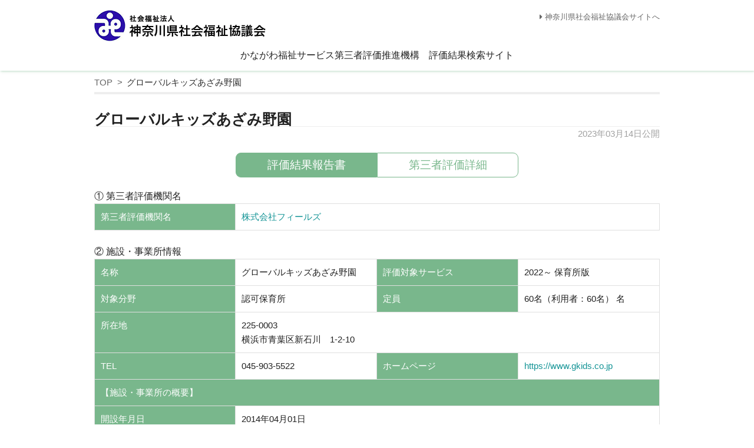

--- FILE ---
content_type: text/html; charset=UTF-8
request_url: https://kanagawa-hyouka.com/evaluations/%E3%82%B0%E3%83%AD%E3%83%BC%E3%83%90%E3%83%AB%E3%82%AD%E3%83%83%E3%82%BA%E3%81%82%E3%81%96%E3%81%BF%E9%87%8E%E5%9C%92-2
body_size: 27129
content:
<!doctype html>
<html lang="ja"><head>
<meta charset="utf-8">
<meta http-equiv="X-UA-Compatible" content="IE=edge,chrome=1" />
<title>グローバルキッズあざみ野園 | 神奈川県社会福祉協議会</title>
<meta name="description" content="">
<meta name="keywords" content="">
<meta name="viewport" content="width=device-width,initial-scale=1,maximum-scale=1" />
<meta name="apple-mobile-web-app-capable" content="yes">
<link rel="pingback" href="https://kanagawa-hyouka.com/wp/xmlrpc.php">
<!--[if lt IE 9]>
<script src="https://kanagawa-hyouka.com/wp/wp-content/themes/kanagawa2019/js/html5.js"></script>
<![endif]-->
<script language="javascript" type="text/javascript" src="https://kanagawa-hyouka.com/wp/wp-content/themes/kanagawa2019/js/jquery-3.3.1.min.js"></script>
<script language="javascript" type="text/javascript" src="https://kanagawa-hyouka.com/wp/wp-content/themes/kanagawa2019/js/common.js"></script>
<script defer src="https://use.fontawesome.com/releases/v5.3.1/js/all.js" integrity="sha384-kW+oWsYx3YpxvjtZjFXqazFpA7UP/MbiY4jvs+RWZo2+N94PFZ36T6TFkc9O3qoB" crossorigin="anonymous"></script>
<link href="https://kanagawa-hyouka.com/wp/wp-content/themes/kanagawa2019/css/style.css" rel="stylesheet">
<meta name='robots' content='noindex, nofollow' />
<link rel='dns-prefetch' href='//www.google.com' />
<link rel='dns-prefetch' href='//s.w.org' />
<script type="text/javascript">
window._wpemojiSettings = {"baseUrl":"https:\/\/s.w.org\/images\/core\/emoji\/14.0.0\/72x72\/","ext":".png","svgUrl":"https:\/\/s.w.org\/images\/core\/emoji\/14.0.0\/svg\/","svgExt":".svg","source":{"concatemoji":"https:\/\/kanagawa-hyouka.com\/wp\/wp-includes\/js\/wp-emoji-release.min.js?ver=6.0.11"}};
/*! This file is auto-generated */
!function(e,a,t){var n,r,o,i=a.createElement("canvas"),p=i.getContext&&i.getContext("2d");function s(e,t){var a=String.fromCharCode,e=(p.clearRect(0,0,i.width,i.height),p.fillText(a.apply(this,e),0,0),i.toDataURL());return p.clearRect(0,0,i.width,i.height),p.fillText(a.apply(this,t),0,0),e===i.toDataURL()}function c(e){var t=a.createElement("script");t.src=e,t.defer=t.type="text/javascript",a.getElementsByTagName("head")[0].appendChild(t)}for(o=Array("flag","emoji"),t.supports={everything:!0,everythingExceptFlag:!0},r=0;r<o.length;r++)t.supports[o[r]]=function(e){if(!p||!p.fillText)return!1;switch(p.textBaseline="top",p.font="600 32px Arial",e){case"flag":return s([127987,65039,8205,9895,65039],[127987,65039,8203,9895,65039])?!1:!s([55356,56826,55356,56819],[55356,56826,8203,55356,56819])&&!s([55356,57332,56128,56423,56128,56418,56128,56421,56128,56430,56128,56423,56128,56447],[55356,57332,8203,56128,56423,8203,56128,56418,8203,56128,56421,8203,56128,56430,8203,56128,56423,8203,56128,56447]);case"emoji":return!s([129777,127995,8205,129778,127999],[129777,127995,8203,129778,127999])}return!1}(o[r]),t.supports.everything=t.supports.everything&&t.supports[o[r]],"flag"!==o[r]&&(t.supports.everythingExceptFlag=t.supports.everythingExceptFlag&&t.supports[o[r]]);t.supports.everythingExceptFlag=t.supports.everythingExceptFlag&&!t.supports.flag,t.DOMReady=!1,t.readyCallback=function(){t.DOMReady=!0},t.supports.everything||(n=function(){t.readyCallback()},a.addEventListener?(a.addEventListener("DOMContentLoaded",n,!1),e.addEventListener("load",n,!1)):(e.attachEvent("onload",n),a.attachEvent("onreadystatechange",function(){"complete"===a.readyState&&t.readyCallback()})),(e=t.source||{}).concatemoji?c(e.concatemoji):e.wpemoji&&e.twemoji&&(c(e.twemoji),c(e.wpemoji)))}(window,document,window._wpemojiSettings);
</script>
<style type="text/css">
img.wp-smiley,
img.emoji {
	display: inline !important;
	border: none !important;
	box-shadow: none !important;
	height: 1em !important;
	width: 1em !important;
	margin: 0 0.07em !important;
	vertical-align: -0.1em !important;
	background: none !important;
	padding: 0 !important;
}
</style>
	<link rel='stylesheet' id='wp-block-library-css'  href='https://kanagawa-hyouka.com/wp/wp-includes/css/dist/block-library/style.min.css?ver=6.0.11' type='text/css' media='all' />
<style id='global-styles-inline-css' type='text/css'>
body{--wp--preset--color--black: #000000;--wp--preset--color--cyan-bluish-gray: #abb8c3;--wp--preset--color--white: #ffffff;--wp--preset--color--pale-pink: #f78da7;--wp--preset--color--vivid-red: #cf2e2e;--wp--preset--color--luminous-vivid-orange: #ff6900;--wp--preset--color--luminous-vivid-amber: #fcb900;--wp--preset--color--light-green-cyan: #7bdcb5;--wp--preset--color--vivid-green-cyan: #00d084;--wp--preset--color--pale-cyan-blue: #8ed1fc;--wp--preset--color--vivid-cyan-blue: #0693e3;--wp--preset--color--vivid-purple: #9b51e0;--wp--preset--gradient--vivid-cyan-blue-to-vivid-purple: linear-gradient(135deg,rgba(6,147,227,1) 0%,rgb(155,81,224) 100%);--wp--preset--gradient--light-green-cyan-to-vivid-green-cyan: linear-gradient(135deg,rgb(122,220,180) 0%,rgb(0,208,130) 100%);--wp--preset--gradient--luminous-vivid-amber-to-luminous-vivid-orange: linear-gradient(135deg,rgba(252,185,0,1) 0%,rgba(255,105,0,1) 100%);--wp--preset--gradient--luminous-vivid-orange-to-vivid-red: linear-gradient(135deg,rgba(255,105,0,1) 0%,rgb(207,46,46) 100%);--wp--preset--gradient--very-light-gray-to-cyan-bluish-gray: linear-gradient(135deg,rgb(238,238,238) 0%,rgb(169,184,195) 100%);--wp--preset--gradient--cool-to-warm-spectrum: linear-gradient(135deg,rgb(74,234,220) 0%,rgb(151,120,209) 20%,rgb(207,42,186) 40%,rgb(238,44,130) 60%,rgb(251,105,98) 80%,rgb(254,248,76) 100%);--wp--preset--gradient--blush-light-purple: linear-gradient(135deg,rgb(255,206,236) 0%,rgb(152,150,240) 100%);--wp--preset--gradient--blush-bordeaux: linear-gradient(135deg,rgb(254,205,165) 0%,rgb(254,45,45) 50%,rgb(107,0,62) 100%);--wp--preset--gradient--luminous-dusk: linear-gradient(135deg,rgb(255,203,112) 0%,rgb(199,81,192) 50%,rgb(65,88,208) 100%);--wp--preset--gradient--pale-ocean: linear-gradient(135deg,rgb(255,245,203) 0%,rgb(182,227,212) 50%,rgb(51,167,181) 100%);--wp--preset--gradient--electric-grass: linear-gradient(135deg,rgb(202,248,128) 0%,rgb(113,206,126) 100%);--wp--preset--gradient--midnight: linear-gradient(135deg,rgb(2,3,129) 0%,rgb(40,116,252) 100%);--wp--preset--duotone--dark-grayscale: url('#wp-duotone-dark-grayscale');--wp--preset--duotone--grayscale: url('#wp-duotone-grayscale');--wp--preset--duotone--purple-yellow: url('#wp-duotone-purple-yellow');--wp--preset--duotone--blue-red: url('#wp-duotone-blue-red');--wp--preset--duotone--midnight: url('#wp-duotone-midnight');--wp--preset--duotone--magenta-yellow: url('#wp-duotone-magenta-yellow');--wp--preset--duotone--purple-green: url('#wp-duotone-purple-green');--wp--preset--duotone--blue-orange: url('#wp-duotone-blue-orange');--wp--preset--font-size--small: 13px;--wp--preset--font-size--medium: 20px;--wp--preset--font-size--large: 36px;--wp--preset--font-size--x-large: 42px;}.has-black-color{color: var(--wp--preset--color--black) !important;}.has-cyan-bluish-gray-color{color: var(--wp--preset--color--cyan-bluish-gray) !important;}.has-white-color{color: var(--wp--preset--color--white) !important;}.has-pale-pink-color{color: var(--wp--preset--color--pale-pink) !important;}.has-vivid-red-color{color: var(--wp--preset--color--vivid-red) !important;}.has-luminous-vivid-orange-color{color: var(--wp--preset--color--luminous-vivid-orange) !important;}.has-luminous-vivid-amber-color{color: var(--wp--preset--color--luminous-vivid-amber) !important;}.has-light-green-cyan-color{color: var(--wp--preset--color--light-green-cyan) !important;}.has-vivid-green-cyan-color{color: var(--wp--preset--color--vivid-green-cyan) !important;}.has-pale-cyan-blue-color{color: var(--wp--preset--color--pale-cyan-blue) !important;}.has-vivid-cyan-blue-color{color: var(--wp--preset--color--vivid-cyan-blue) !important;}.has-vivid-purple-color{color: var(--wp--preset--color--vivid-purple) !important;}.has-black-background-color{background-color: var(--wp--preset--color--black) !important;}.has-cyan-bluish-gray-background-color{background-color: var(--wp--preset--color--cyan-bluish-gray) !important;}.has-white-background-color{background-color: var(--wp--preset--color--white) !important;}.has-pale-pink-background-color{background-color: var(--wp--preset--color--pale-pink) !important;}.has-vivid-red-background-color{background-color: var(--wp--preset--color--vivid-red) !important;}.has-luminous-vivid-orange-background-color{background-color: var(--wp--preset--color--luminous-vivid-orange) !important;}.has-luminous-vivid-amber-background-color{background-color: var(--wp--preset--color--luminous-vivid-amber) !important;}.has-light-green-cyan-background-color{background-color: var(--wp--preset--color--light-green-cyan) !important;}.has-vivid-green-cyan-background-color{background-color: var(--wp--preset--color--vivid-green-cyan) !important;}.has-pale-cyan-blue-background-color{background-color: var(--wp--preset--color--pale-cyan-blue) !important;}.has-vivid-cyan-blue-background-color{background-color: var(--wp--preset--color--vivid-cyan-blue) !important;}.has-vivid-purple-background-color{background-color: var(--wp--preset--color--vivid-purple) !important;}.has-black-border-color{border-color: var(--wp--preset--color--black) !important;}.has-cyan-bluish-gray-border-color{border-color: var(--wp--preset--color--cyan-bluish-gray) !important;}.has-white-border-color{border-color: var(--wp--preset--color--white) !important;}.has-pale-pink-border-color{border-color: var(--wp--preset--color--pale-pink) !important;}.has-vivid-red-border-color{border-color: var(--wp--preset--color--vivid-red) !important;}.has-luminous-vivid-orange-border-color{border-color: var(--wp--preset--color--luminous-vivid-orange) !important;}.has-luminous-vivid-amber-border-color{border-color: var(--wp--preset--color--luminous-vivid-amber) !important;}.has-light-green-cyan-border-color{border-color: var(--wp--preset--color--light-green-cyan) !important;}.has-vivid-green-cyan-border-color{border-color: var(--wp--preset--color--vivid-green-cyan) !important;}.has-pale-cyan-blue-border-color{border-color: var(--wp--preset--color--pale-cyan-blue) !important;}.has-vivid-cyan-blue-border-color{border-color: var(--wp--preset--color--vivid-cyan-blue) !important;}.has-vivid-purple-border-color{border-color: var(--wp--preset--color--vivid-purple) !important;}.has-vivid-cyan-blue-to-vivid-purple-gradient-background{background: var(--wp--preset--gradient--vivid-cyan-blue-to-vivid-purple) !important;}.has-light-green-cyan-to-vivid-green-cyan-gradient-background{background: var(--wp--preset--gradient--light-green-cyan-to-vivid-green-cyan) !important;}.has-luminous-vivid-amber-to-luminous-vivid-orange-gradient-background{background: var(--wp--preset--gradient--luminous-vivid-amber-to-luminous-vivid-orange) !important;}.has-luminous-vivid-orange-to-vivid-red-gradient-background{background: var(--wp--preset--gradient--luminous-vivid-orange-to-vivid-red) !important;}.has-very-light-gray-to-cyan-bluish-gray-gradient-background{background: var(--wp--preset--gradient--very-light-gray-to-cyan-bluish-gray) !important;}.has-cool-to-warm-spectrum-gradient-background{background: var(--wp--preset--gradient--cool-to-warm-spectrum) !important;}.has-blush-light-purple-gradient-background{background: var(--wp--preset--gradient--blush-light-purple) !important;}.has-blush-bordeaux-gradient-background{background: var(--wp--preset--gradient--blush-bordeaux) !important;}.has-luminous-dusk-gradient-background{background: var(--wp--preset--gradient--luminous-dusk) !important;}.has-pale-ocean-gradient-background{background: var(--wp--preset--gradient--pale-ocean) !important;}.has-electric-grass-gradient-background{background: var(--wp--preset--gradient--electric-grass) !important;}.has-midnight-gradient-background{background: var(--wp--preset--gradient--midnight) !important;}.has-small-font-size{font-size: var(--wp--preset--font-size--small) !important;}.has-medium-font-size{font-size: var(--wp--preset--font-size--medium) !important;}.has-large-font-size{font-size: var(--wp--preset--font-size--large) !important;}.has-x-large-font-size{font-size: var(--wp--preset--font-size--x-large) !important;}
</style>
<link rel="https://api.w.org/" href="https://kanagawa-hyouka.com/wp-json/" /><link rel="alternate" type="application/json" href="https://kanagawa-hyouka.com/wp-json/wp/v2/evaluations/23003" /><link rel="canonical" href="https://kanagawa-hyouka.com/evaluations/%e3%82%b0%e3%83%ad%e3%83%bc%e3%83%90%e3%83%ab%e3%82%ad%e3%83%83%e3%82%ba%e3%81%82%e3%81%96%e3%81%bf%e9%87%8e%e5%9c%92-2" />
<link rel='shortlink' href='https://kanagawa-hyouka.com/?p=23003' />
<link rel="alternate" type="application/json+oembed" href="https://kanagawa-hyouka.com/wp-json/oembed/1.0/embed?url=https%3A%2F%2Fkanagawa-hyouka.com%2Fevaluations%2F%25e3%2582%25b0%25e3%2583%25ad%25e3%2583%25bc%25e3%2583%2590%25e3%2583%25ab%25e3%2582%25ad%25e3%2583%2583%25e3%2582%25ba%25e3%2581%2582%25e3%2581%2596%25e3%2581%25bf%25e9%2587%258e%25e5%259c%2592-2" />
<link rel="alternate" type="text/xml+oembed" href="https://kanagawa-hyouka.com/wp-json/oembed/1.0/embed?url=https%3A%2F%2Fkanagawa-hyouka.com%2Fevaluations%2F%25e3%2582%25b0%25e3%2583%25ad%25e3%2583%25bc%25e3%2583%2590%25e3%2583%25ab%25e3%2582%25ad%25e3%2583%2583%25e3%2582%25ba%25e3%2581%2582%25e3%2581%2596%25e3%2581%25bf%25e9%2587%258e%25e5%259c%2592-2&#038;format=xml" />
<meta property="og:title" content="グローバルキッズあざみ野園" />
<meta property="og:description" content="" />
<meta property="og:type" content="article" />
<meta property="og:url" content="https://kanagawa-hyouka.com/evaluations/%e3%82%b0%e3%83%ad%e3%83%bc%e3%83%90%e3%83%ab%e3%82%ad%e3%83%83%e3%82%ba%e3%81%82%e3%81%96%e3%81%bf%e9%87%8e%e5%9c%92-2" />
<meta property="og:image" content="https://kanagawa-hyouka.com/wp/wp-content/themes/kanagawa2019/images/news_dummy.jpg" />
<meta property="og:site_name" content="神奈川県社会福祉協議会" />
<meta name="twitter:card" content="summary_large_image" />
<meta property="og:locale" content="ja_JP" />
</head>

<body>

<!-- header -->
<header id="headerWrap">
<div class="inner">
	<div class="h1wrap"><h1><a href="https://kanagawa-hyouka.com/"><img src="https://kanagawa-hyouka.com/wp/wp-content/themes/kanagawa2019/images/header_logo.png" alt="社会福祉法人 神奈川県社会福祉協議会"/></a></h1></div>
	<div class="hLink"><a href="http://www.knsyk.jp/" target="_blank"><i class="fas fa-caret-right"></i> 神奈川県社会福祉協議会サイトへ</a></div>
	<div class="hCatch"><p>かながわ福祉サービス第三者評価推進機構　評価結果検索サイト</p></div>
</div>
</header>
<!-- /header -->
	
	
	
<!-- navi -->
<nav id="gNavi">
<div class="inner">
	<a href="https://kanagawa-hyouka.com/">TOP</a>グローバルキッズあざみ野園</div>
</nav>
<!-- navi -->


<!-- main -->
<main>
<div id="mainWrap">
<div class="inner">


<!-- main corumn -->
<article>
<div id="articleWrap">


<!-- 保育所版 -->

<section>
<div class="resultDetail">
	<div class="h1wrap">
		<h1>グローバルキッズあざみ野園</h1>
		<div class="date">2023年03月14日公開</div>
	</div>
	<div class="changeBtn">
		<span class="basic">評価結果報告書</span>
		<span class="result hide">第三者評価詳細</span>
	</div>

	<!-- 評価結果報告書＜別紙1＞ -->

<div class="scroll basicData">
<table>
	<caption>① 第三者評価機関名</caption>
	<tr>
		<th>第三者評価機関名</th>
		<td><a href="https://kanagawa-hyouka.com/archives/author/003hyouka">株式会社フィールズ</a></td>
	</tr>
</table>
<br />
<table>
	<caption>② 施設・事業所情報</caption>
	<tr>
		<th>名称</th>
		<td>グローバルキッズあざみ野園</td>
		<th>評価対象サービス</th>
		<td>2022～ 保育所版</td>
	</tr>
	<tr>
		<th>対象分野</th>
		<td>認可保育所</td>
		<th>定員</th>
		<td>60名（利用者：60名） 名</td>
	</tr>
	<tr>
		<th>所在地</th>
		<td colspan="3">225-0003<br />横浜市青葉区新石川　1-2-10</td>
	</tr>
	<tr>
		<th>TEL</th>
		<td> 045-903-5522</td>
		<th>ホームページ</th>
		<td><a href="https://www.gkids.co.jp">https://www.gkids.co.jp</a></td>
	</tr>
	<tr>
		<th colspan="4">【施設・事業所の概要】</th>
	</tr>
	<tr>
		<th>開設年月日</th>
		<td colspan="3">2014年04月01日</td>
	</tr>
	<tr>
		<th>経営法人・設置主体（法人名等）</th>
		<td colspan="3">株式会社グローバルキッズ</td>
	</tr>
	<tr>
		<th>職員数</th>
		<td colspan="3">
			<div class="w50p">常勤職員：16 名</div>
			<div class="w50p">非常勤職員：8 名</div>
		</td>
	</tr>
	<tr>
		<th>専門職員</th>
		<td colspan="3">
						<div class="w50p">保育士：16名 名</div>
						<div class="w50p">保育補助：1名 名</div>
						<div class="w50p">看護師：1名 名</div>
						<div class="w50p">管理栄養士：1名 名</div>
						<div class="w50p">栄養士：1名 名</div>
						<div class="w50p">調理師：1名 名</div>
						<div class="w50p">調理員：2名 名</div>
					</td>
	</tr>
	<tr>
		<th>施設・設備の概要</th>
		<td colspan="3">
						<div class="w50p">保育室：6室</div>
						<div class="w50p">トイレ：5ヶ所</div>
						<div class="w50p">調理室：1室</div>
						<div class="w50p">事務室：1室</div>
						<div class="w50p">沐浴室：1室他</div>
						<div class="w50p">園庭：有</div>
					</td>
	</tr>
</table>
<br />
<table>
	<caption>③ 理念・基本方針</caption>
	<tr>
		<td>【保育理念】<br />
豊かに「生きる力」を育てる<br />
一人ひとりの子どもが、かけがえのない人生を豊かに歩んでいくために、<br />
その人生のスタートである乳幼児期を『愛おしい存在』として認められ、<br />
その『命』を守られ、『心地よくいきいきと生きる』こと。<br />
グローバルキッズは、これが最も重要であると考えています。<br />
子どもの気持ちを尊重し、受け止め、認めることで、子どもは『自己』を十分に発揮します。<br />
そして周りの人への信頼感が育ち、『自分は大切な存在』であることを感じ取って行きます。<br />
子どもたちが日々の生活をとおして、『自分を大切にし』『人を大切にする』という人として大切な力が育っていくよう、丁寧に、広い視野と客観性を持って保育を行います。<br />
<br />
【保育目標】<br />
・感謝の心を大切にし、素直な気持ちを育む<br />
・自分でやりたい事、好きな事を見つけてワクワクして過ごす<br />
<br />
【保育方針】<br />
・気持ちによりそうぬくもりある保育<br />
・魅せる保育<br />
・多くの経験（体験）が共有できる保育<br />
・好奇心探求心が芽生える保育</td>
	</tr>
</table>
<br />
<table>
	<caption>④ 施設・事業所の特徴的な取組</caption>
	<tr>
		<td>食育活動を大切にし、園庭での茄子、稲、ゴマ、ミニトマト、栽培に力を注いだ。収穫した食物は保護者の同意を得て、昼食やおやつで提供した。<br />
園庭もあり、午前午後の時間を問わずに、戸外遊びを楽しむことができる。<br />
近くにたくさんの公園があるため、お天気の良い日は散歩に出かけている。春は様々な草花に触れ、秋はドングリや木の実の観察を楽しんだ。昆虫にも親しみ、公園ではバッタを見つけて観察をした。<br />
園内では、カブトムシを卵から育て、名前をつけて、いとおしく飼育している。<br />
電車を見に行くことが大好きな子どもたちが多いため、線路沿いの散歩は好評である。<br />
幼児クラスは月に1回ネイティブの英語講師が来園し、リズムに合わせた英語遊びを楽しんでいる。<br />
近隣のスポーツクラブから、体操講師も来園し、跳び箱、マットなどを使用したり、全身を動かしたりして遊ぶ体操遊びも人気である。<br />
子どもたち個々の気持ちを大切にし、集団と同じ行動をしなければならないと言う保育ではなく、<br />
自らが選択できるような環境を整えている。</td>
	</tr>
</table>
<br />
<table>
	<caption>⑤ 第三者評価の受審状況</caption>
	<tr>
		<th>評価実施期間</th>
		<td>2022/05/23（契約日）　～2023/02/13（評価結果確定日）</td>
	</tr>
	<tr>
		<th>受審回数（前回の受審時期）</th>
		<td>２ 回（2019年度）</td>
	</tr>
</table>
<br />
<table>
	<caption>⑥総評</caption>
	<tr>
		<th>特長や今後期待される点</th>
		<td> １)子どもの主体性の尊重　　<br />
子どもが安心して自分のペースで行動できるように、時間的余裕を持った保育内容を設定しています。一人ひとりの子どもの発達やペースに合わせて、生活に必要な基本的な生活習慣が身に付くようにしています。ゆっくり食べる子も、靴や服の着脱に時間がかかる子も見守ります。挑戦する環境を整え、子どもたちが自信を持てるようにしています。自信を持つことで、子どもが自分の意見を発信できるようにしています。<br />
<br />
 ２)全体的計画を職員全員で話し合い策定・実践　　<br />
全体的な計画は前年度の反省や課題を踏まえ、職員全員で検討し作成しています。全員参加で検討し共通理解をもって保育を行っています。園の自己評価の実施では、職員は5つのグループに分かれて検討し、その結果を園長と各リーダーが精査し、合議を行っています。園では、様々な場面で職員が主体的にかかわるような仕組みを作り、全職員が保育の実践に取り組んでいます。<br />
<br />
 ３)職員の育成に取り組み、専門知識・技能の高い保育の実践 <br />
職員育成への取組に力を入れています。階層別研修や園内研修を定期的に適切に実施しています。園長は「専門リーダー資格」を推奨し、対象職員7人の内6人が資格取得しています。中堅職員には「職務分野別リーダー資格」等の研修を推進し、保育の質の向上や、チームビルディングに努めています。職員の勤務シフトを調整し、研修受講できる体制があります。園長は新入職員をフォローしています。<br />
<br />
 ４ )地域との交流・貢献   <br />
園では『地域に開かれた子育て支援』として「園庭解放」をしています。園長や看護師が担当となり、「育児相談」も実施しています。自治会に加入していますが役員との連携がなく、コロナ禍でもあり、行事での交流もない状況です。今後、地域イベントへの参加や育児相談会、感染症・食育・虐待などの学習会等、公益的な活動の実施が期待されます。地域の幼・小・中・高の保育・学校関係者や行政関係者との連携を継続し、交流に取り組むことも期待されます。<br />
<br />
 ５)職員休憩スペースの設置<br />
園では職員が昼食や休憩を取る部屋がありません。子どもたちが午睡に入ったタイミングで廊下等で昼食をとり、休憩を取っています。職員確保を容易にするためにも、職員がリラックスして休憩が取れるスペースづくりが期待されます。</td>
	</tr>
</table>
<br />
<table>
	<caption>⑦ 第三者評価結果に対する施設・事業所のコメント</caption>
	<tr>
		<td>一つひとつの業務内容を職員全員で振り返ることができました。<br />
園で大切にしていることを再確認するとともに、これからも子どもたちに楽しい保育を提供し、<br />
地域に愛される園を作り上げていくことを職員全員で考えていきます。<br />
そして、職員が自分らしく心から保育を楽しいと思えるような環境を作り、養護教育のプロとして、自信をもって過ごしていけるよう努力します。<br />
今回の評価をもとに、これからの福祉に励んでいきます。</td>
	</tr>
</table>
<br />
<table>
	<tr>
		<th>詳細評価PDF</th>
		<td></td>
	</tr>
</table>
</div>

<div class="resultData">
	<div class="h2wrap"><h2>評価対象Ⅰ　福祉サービスの基本方針と組織</h2></div>
<table class="resultTable">
	<caption>Ⅰ-１　理念・基本方針</caption>
		<tr>
		<th class="w100">【1】Ⅰ－１－(１)－①　理念、基本方針が明文化され周知が図られている。</th>
	</tr>
	<tr>
		<td class="w100">
						<p>【第三者評価結果：a】</p>
			<p>基本理念や保育目標・保育方針は、重要事項説明書や広告媒体（パンフレット、ホームページ等）に記載し、園内にも掲示しています。理念は「豊かに『生きる力』を育てる」、保育目標は「感謝の心を大切にし、素直な気持ちを育む」、「自分でやりたいこと、好きなことを見つけ、ワクワクして過ごす」となっています。会議では保育現場での具体的な事例を交えて職員は話し合い学び、実践に努めています。保護者には入園前の見学会で説明し、園の方針を伝えています。入園式やクラスごとの保護者会等でも周知しています。</p>
		</td>
	</tr>
	</table>

<table class="resultTable">
	<caption>Ⅰ-２　経営状況の把握</caption>
		<tr>
		<th class="w100">【2】Ⅰ－２－(１)－①　事業経営をとりまく環境と経営状況が的確に把握・分析されている。</th>
	</tr>
	<tr>
		<td class="w100">
						<p>【第三者評価結果：b】</p>
			<p>法人主催、毎月の全社会議の内容が配信により知らされています。経営内容の発表と共に、事業環境や新たな業界動向等の報告があります。青葉区からはコロナに関するニュースを始めとして、時事情報に関するメールが多く配信されており、直近の各種情報を入手しています。地域情報は区も参加している地域子育て支援拠点「ラフール」と連携することで、地域の特長や経営環境の変化等、課題の把握に努めています。現在は情報交換活動が制限されており、地域の各種福祉計画の策定動向と内容の把握・分析等を課題としています。</p>
		</td>
	</tr>
		<tr>
		<th class="w100">【3】Ⅰ－２－(１)－②　経営課題を明確にし、具体的な取り組みを進めている。</th>
	</tr>
	<tr>
		<td class="w100">
						<p>【第三者評価結果：b】</p>
			<p>経営環境や保育の内容、組織体制や設備の整備、職員体制、人材育成財務状況等の現状分析に基づき、具体的な課題や問題点を明らかにして取り組んでいます。今年度は設備については、2階テラスの床材の全面張り替えを実施。職員体制では11月に2名増員し、体制を強化しました。経営状況や改善すべき課題については、職員へ周知していますが、組織としての取組が十分ではありません。経営課題の解決や改善等に向け、継続して取り組むことが期待されます。</p>
		</td>
	</tr>
	</table>

<table class="resultTable">
	<caption>Ⅰ-３　事業計画の策定</caption>
		<tr>
		<th class="w100">【4】Ⅰ－３－(１)－①　中・長期的なビジョンを明確にした計画が策定されている。</th>
	</tr>
	<tr>
		<td class="w100">
						<p>【第三者評価結果：b】</p>
			<p>法人は今年度より新たな中期経営計画（2024）をスタートし、数値目標を明確にした具体的な運営計画の取組が始まっています。また法人は「2030年トリプルトラウト（三層の信頼）」ビジョンを策定し、ホームページで公表しています。園では中期計画は策定されていません。目標（ビジョン）を明確にし、保育内容、組織体制、設備、職員体制、人材育成等の課題解決に向けた方向性を明らかにし、数値目標を明記した中期計画の策定が期待されます。</p>
		</td>
	</tr>
		<tr>
		<th class="w100">【5】Ⅰ－３－(１)－②　中・長期計画を踏まえた単年度の計画が策定されている。</th>
	</tr>
	<tr>
		<td class="w100">
						<p>【第三者評価結果：b】</p>
			<p>法人の中期計画や「2030年トリプルトラウト（三層の信頼）」ビジョンの方針を踏まえて、園の単年度計画が策定されていますが、事業内容の具体性に乏しい内容となっています。園らしい、子どもの利益を尊重し、心の自由を大切にする保育への思いが、計画の中に具体的な活動目標として明示されていません。園として達成すべき数値目標や具体的な成果等を設定し、実施状況の評価を行える計画の策定が期待されます。</p>
		</td>
	</tr>
		<tr>
		<th class="w100">【6】Ⅰ－３－(２)－①　事業計画の策定と実施状況の把握や評価・見直しが組織的に行われ、職員が理解している。</th>
	</tr>
	<tr>
		<td class="w100">
						<p>【第三者評価結果：b】</p>
			<p>事業計画が、職員等の参画や意見の集約・反映のもとでの策定となっていません。過去の計画の流れを踏襲し、園長が策定し、年度始めの職員会議や職員研修会等で職員に周知され、理解を促すための取組となっています。事業計画が職員等の参画のもとで策定され、実施状況の把握や評価・見直しが組織的に実施されることが期待されます。年度末の職員一人ひとりと園長との面談での話し合いや、自己評価の集約結果等も踏まえて、課題を分析・掌握し、次年度の事業計画に反映して行く等の活動も期待されます。</p>
		</td>
	</tr>
		<tr>
		<th class="w100">【7】Ⅰ－３－(２)－②　事業計画は、保護者等に周知され、理解を促している。</th>
	</tr>
	<tr>
		<td class="w100">
						<p>【第三者評価結果：b】</p>
			<p>事業計画には、法人の企業理念、保育理念と合わせて、園独自の保育目標、保育方針が明記されています。計画内容の主な内容について、保護者等に周知し、理解を促すための取組を行うことが望まれます。現在、園では保育計画や行事などを、保護者会での説明やアプリ配信で周知していますが、年度の重点施策や施設・設備を含む環境の整備等は周知が出来ていません。事業計画の保護者への周知内容の見直しや、分かりやすく説明する資料の作成など、保護者がより理解しやすいような工夫が期待されます。</p>
		</td>
	</tr>
	</table>

<table class="resultTable">
	<caption>Ⅰ-４　福祉サービスの質の向上への組織的・計画的な取組</caption>
		<tr>
		<th class="w100">【8】Ⅰ－４－(１)－①　保育の質の向上に向けた取組が組織的に行われ、機能している。</th>
	</tr>
	<tr>
		<td class="w100">
						<p>【第三者評価結果：a】</p>
			<p>保育の質の向上に向けて組織的に取り組んでいます。法人作成のグレード別自己評価票により、職員は責務に応じたスキル・能力を自己評価すると共に、役割や行動姿勢について年間の目標を立て取り組んでいます。組織的にPDCAサイクルに基づく保育の質の向上に取り組んでいます。園長は目標作成前後（P）と、中間時（D・C)、年度末（C・A）に面談して指導し、成果と課題を確認しています。職員の自己評価結果は毎年集計し、次年度の運営に生かすと共に、エントランスに掲示して保護者に公開し周知しています。</p>
		</td>
	</tr>
		<tr>
		<th class="w100">【9】Ⅰ－４－(１)－②　評価結果にもとづき保育所として取組むべき課題を明確にし、計画的な改善策を実施している。</th>
	</tr>
	<tr>
		<td class="w100">
						<p>【第三者評価結果：b】</p>
			<p>園では年度末に評価結果をまとめて分析し、取り組むべき課題を明確にしています。園長は今年4月の着任ですが、昨年度からの課題であった事項を引継ぎ、改善に向け取り組んでいます。施設の環境整備では1階テラス床板の全面張り替えを実施しました。評価結果を基に、課題解決に取り組み、職員に周知し、対応が職員によって異ならないようにしています。職員の参画のもとでの計画策定のプロセスや課題の絞り込み、目標の設定に課題があり、運営の改革が期待されます。</p>
		</td>
	</tr>
	</table>

<div class="h2wrap"><h2>評価対象Ⅱ　組織の運営管理</h2></div>

<table class="resultTable">
	<caption>Ⅱ-１　管理者の責任とリーダーシップ</caption>
		<tr>
		<th class="w100">【10】Ⅱ－1－(１)－①　施設長は、自らの役割と責任を職員に対して表明し理解を図っている。</th>
	</tr>
	<tr>
		<td class="w100">
						<p>【第三者評価結果：a】</p>
			<p>園長の役割と責任は「保育施設運営規定」等で明確にされ、園長は年度始めの職員会議等で保育目標・方針を周知しています。『園長先生のノート』を回覧して、会議ではどうしても伝えきれない部分を文章で詳しく伝えるよう努めています。ノートを閲覧した職員は確認の押印をしています。保護者等には運営委員会やスマートフォンのアプリを使って、保育目標・方針や園長の思いを配信し、伝える努力をしています。緊急時の体制は、役割分担表に明示し、事務所や各クラスに掲示しています。園長不在時は各リーダーが担当する体制が確立しています。</p>
		</td>
	</tr>
		<tr>
		<th class="w100">【11】Ⅱ－1－(１)－②　遵守すべき法令等を正しく理解するための取組を行っている。</th>
	</tr>
	<tr>
		<td class="w100">
						<p>【第三者評価結果：a】</p>
			<p>園長は、外部の「施設長研修会」にも積極的に参加し、本年度は法人主催の「新任施設長研修」に毎月参加して研鑽しています。遵守すべき法令やコンプライアンス等の理解を深め、利害関係者（取引事業者、行政関係者等）との適正な関係を保持しています。子どもの入退室にも注意を払い、打刻責任者を設置して出欠を管理しています。職員には休憩時間の取得を指導し、室内環境整備にも配慮し、残業も申告制にして勤務の実態を把握するよう努めています。</p>
		</td>
	</tr>
		<tr>
		<th class="w100">【12】Ⅱ－1－(２)－①　保育の質の向上に意欲をもちその取組に指導力を発揮している。</th>
	</tr>
	<tr>
		<td class="w100">
						<p>【第三者評価結果：a】</p>
			<p>園長は保育の質の向上に意欲を持ち、組織としての取組に十分な指導力を発揮しています。保育の質の向上のために職員の育成に取り組み、専門リーダー研修や職務分野別リーダー研修の受講を職員に奨励し推進しています。園内研修では、チームビルディング研修等を実施し、情報の共有の仕方や話し合うことの大切さを伝えています。「園長せんせいのノート」を活用して、職員に熱中症予防のための『みはりん坊』（熱中症指数モニター）導入を周知し、外出時の子どもたちの安全・健康第一に、保育現場に目配り心配りをしています。</p>
		</td>
	</tr>
		<tr>
		<th class="w100">【13】Ⅱ－1－(２)－②　経営の改善や業務の実行性を高める取組に指導力を発揮している。</th>
	</tr>
	<tr>
		<td class="w100">
						<p>【第三者評価結果：b】</p>
			<p>園長は、保育理念や保育目標、保育方針の実現に向けて、人員配置、職員の働きやすい環境整備等に、具体的に取り組んでいます。職員の採用は法人での面談後、園長自身が面談しています。今秋も2人を採用し保育体制を強化しました。職員の休憩時間取得や、休憩場所への配慮、残業時間削減などに指導力を発揮しています。職員の休憩等のスペースが無く、人員不足に対応するためにも環境整備が必要となっています。経営の効率化に向けて、法人は「保育支援ITアプリ」を導入しています。</p>
		</td>
	</tr>
	</table>

<table class="resultTable">
	<caption>Ⅱ-２　福祉人材の確保・育成</caption>
		<tr>
		<th class="w100">【14】Ⅱ－２－(１)－①　必要な福祉人材の確保・定着等に関する具体的な計画が確立し、取組が実施されている。</th>
	</tr>
	<tr>
		<td class="w100">
						<p>【第三者評価結果：a】</p>
			<p>園が目標とする保育の質を確保するため、必要な福祉人材や人員体制に関する具体的な計画が確立しており、それに基づいた取組が実施されています。採用活動は法人が実施していますが、法人担当責任者の面談後、園長自身も面談し採否を決めています。今秋も2人を採用し保育体制を強化して、職員の繁忙感を緩和しています。園では職員個々が置かれた立場において、日々保育専門知識・技能や判断業務・リーダーシップ・計画業務等のスキルアップに取り組んでいます。</p>
		</td>
	</tr>
		<tr>
		<th class="w100">【15】Ⅱ－２－(１)－②　総合的な人事管理が行われている。</th>
	</tr>
	<tr>
		<td class="w100">
						<p>【第三者評価結果：a】</p>
			<p>法人の理念・基本方針に基づき「期待する職員像等」を、法人作成のガイドブック『保育者実践』内で目指す人材を『輝いた大人』と表現し、明確にしています。園長は職員会議等で職員に『せかさない、ゆったり待ってあげる保育』を繰り返し伝えています。法人は各種の人事基準を明確に定め職員等に周知しています。園では、目標管理制度での面談やキャリアアップ研修・園内研修など職員の育成に努めています。また、セレクト社員制度（育休復帰後の時間短縮勤務）など多様な働き方に対応しています。</p>
		</td>
	</tr>
		<tr>
		<th class="w100">【16】Ⅱ－２－(２)－①　職員の就業状況や意向を把握し、働きやすい職場づくりに取り組んでいる。</th>
	</tr>
	<tr>
		<td class="w100">
						<p>【第三者評価結果：a】</p>
			<p>職員の就業状況や意向の把握に基づく労務管理に関する責任体制を明確にしています。園長は有給休暇の取得や時間外労働のデータを定期的に確認し、就業状況を把握しています。職員増員前は依頼残業のケースもありましたが、現在は依頼残業はありません。更衣室には年間カレンダーを掲示し、職員は自己申告をして年休を取得しています。時間単位で有給が取れる制度もでき、園児・学童を持つ職員に好評で、30代・40代の職員が多く在籍しています。園長は職員が自己肯定感を持ち、自信を持って保育にあたれるよう指導し、職員を大切にした運営に努めています。</p>
		</td>
	</tr>
		<tr>
		<th class="w100">【17】Ⅱ－２－(３)－①　職員一人ひとりの育成に向けた取組を行っている。</th>
	</tr>
	<tr>
		<td class="w100">
						<p>【第三者評価結果：a】</p>
			<p>園では職員一人ひとりの育成に向け、保育目標や方針を園長が職員に周知し、職員一人ひとりの目標の設定等が適切に行われています。園長は年度始めに「自己評価表」を活用した目標管理の意義を、職員との面談で説明しています。職員は自身のスキルや役割を振り返り、今年度の取組目標を設定し、園長と話し合っています。園長は職員が設定した目標について、園の保育目標や当該職員への期待にふさわしいレベル・内容であるかを確認しています。中間面接を行うなど、適切に進捗状況を確認し、年度末には目標達成度の確認をしています。</p>
		</td>
	</tr>
		<tr>
		<th class="w100">【18】Ⅱ－２－(３)－②　職員の教育・研修に関する基本方針や計画が策定され、教育・研修が実施されている。</th>
	</tr>
	<tr>
		<td class="w100">
						<p>【第三者評価結果：a】</p>
			<p>法人ではGK保育ツール（①GK保育、②保育者実践ガイドブック等）を作成し、職員の教育・研修を目的として全員に配布しています。研修は階層別にカリキュラムを組み、年間計画スケジュールを公表しています。園では職員の教育・研修に関する基本方針や計画を策定し実施しています。園内研修は年間計画が策定され毎月実施されています。研修内容やカリキュラムは都度評価と見直しを行い、保育者の専門性に沿った研修を実施すると共に、チームビルディング研修も実施し、園としての保育の質の向上に努めています。</p>
		</td>
	</tr>
		<tr>
		<th class="w100">【19】Ⅱ－２－(３)－③　職員一人ひとりの教育・研修の機会が確保されている。</th>
	</tr>
	<tr>
		<td class="w100">
						<p>【第三者評価結果：a】</p>
			<p>職員一人ひとりについて、教育・研修の機会が確保され、適切に実施されています。階層別研修は定期的に実施されていて、掲示のほか、法人のアプリにも掲載されています。園長は対象職員に「専門リーダー」「職務分野別リーダー」等の資格取得を支援し、多くの職員が合格証を手にしています。研修を受けられるようにシフトを調整し、受講を支援してもらえる風土があります。クラスリーダーが新入職員にニーズを聞きながらＯＪＴを実施し、園長は保育士に新しい園の仕事が楽しいか、困ったことはないかなど声をかけフォローしています。</p>
		</td>
	</tr>
		<tr>
		<th class="w100">【20】Ⅱ－２－(４)－①実習生等の保育に関わる専門職の研修・育成について体制を整備し、積極的な取組をしている。</th>
	</tr>
	<tr>
		<td class="w100">
						<p>【第三者評価結果：b】</p>
			<p>実習生等の保育に関わる専門職の研修・育成については法人が窓口となり、積極的な取組をしています。園は法人から連絡・要請のあった実習生を受け入れ、研修・育成に取り組んでいます。実習生等の保育に関わる専門職の研修・育成についてのマニュアルが整備されています。実習指導者は、実務経験の長いベテラン保育士が対応し、丁寧に指導していますが、実習指導者に対する研修は実施されておらず、課題としています。</p>
		</td>
	</tr>
	</table>

<table class="resultTable">
	<caption>Ⅱ-３　運営の透明性の確保</caption>
		<tr>
		<th class="w100">【21】Ⅱ－３－(１)－①　運営の透明性を確保するための情報公開が行われている。</th>
	</tr>
	<tr>
		<td class="w100">
						<p>【第三者評価結果：b】</p>
			<p>法人ホームページでは企業理念やビジョン・保育理念を始め各施設の紹介、決算報告書等が公開されています。園のパンフレットには保育の理念や保育目標・保育方針などが記載され、年間行事や保護者会、運営委員会なども紹介されています。園では「園庭解放」を再開し、同時に「育児相談」を園長や看護師が担当となり公開で実施しています。案内を道路側に掲示して告知しています。地域に向けては、パンフレット等を自治会や地域の関係施設に配布する等の活動はできておらず課題としています。</p>
		</td>
	</tr>
		<tr>
		<th class="w100">【22】Ⅱ－３－(１)－②　公正かつ透明性の高い適正な経営・運営のための取組が行われている。</th>
	</tr>
	<tr>
		<td class="w100">
						<p>【第三者評価結果：b】</p>
			<p>園の事務経理は職務分掌規程により園長が担当しています。園内での金銭の取り扱いは殆どなく、現金の取り扱いは行事イベントで使用する文房具の購入などの小口現金のみです。園の会計処理は法人で一括管理されています。内部監査は隔年で実施され正しい取引・経理処理が行われています。法人内の他地区で課題があり、園では園内の事務、経理、取引に関するルール、職務分掌と権限・責任についての規程書を回覧し、職員に周知しています。</p>
		</td>
	</tr>
	</table>

<table class="resultTable">
	<caption>Ⅱ-４　地域との交流、地域貢献</caption>
		<tr>
		<th class="w100">【23】Ⅱ－４－(１)－①　子どもと地域との交流を広げるための取組を行っている。</th>
	</tr>
	<tr>
		<td class="w100">
						<p>【第三者評価結果：b】</p>
			<p>地域との関り方についての基本的な考え方は法人のテキスト、「GK保育」の中で『地域に開かれた子育て支援』として明確に示されています。コロナ禍以前は地域の老人ホームに訪問し歌を披露するなどで定期的に交流してきました。現在はクリスマスカードを園児が作ってプレゼントし、会うことはできませんが大変喜ばれています。青葉区5歳児交流会ではドッチボール大会等で交流がありましたが、現在はリモート映像での交流を実施しています。地域の祭りや幼・小・中・高の保育・学校関係者等との交流が期待されます。</p>
		</td>
	</tr>
		<tr>
		<th class="w100">【24】Ⅱ－４－(１)－②　ボランティア等の受入れに対する基本姿勢を明確にし体制を確立している。</th>
	</tr>
	<tr>
		<td class="w100">
						<p>【第三者評価結果：b】</p>
			<p>ボランティア受け入れに関する基本姿勢をマニュアルで明文化しています。地域の小学校とは就学に伴う連携があり、運動会で校庭を借用するなど関係づくりをしています。現在はコロナ禍のため、ボランティアの希望者がいない状況が続いています。園としては散歩時に付き添いをしてくれるボランティアや園庭清掃・雑草取りなどに協力してくれるボランティアを募っています。コロナ禍後は地域の小中学校教育等への協力や子どもの保育の支援につながるボランティアの受け入れを検討・実施することが期待されます。</p>
		</td>
	</tr>
		<tr>
		<th class="w100">【25】Ⅱ－４－(２)－①　保育所として必要な社会資源を明確にし、関係機関等との連携が適切に行われている。</th>
	</tr>
	<tr>
		<td class="w100">
						<p>【第三者評価結果：a】</p>
			<p>子どもによりよい保育を提供するために必要な関係機関・団体の機能や連絡方法を体系的に把握して、その関係機関等との連携が適切に行われています。園では、関係機関との連携について職員会議で説明し、支援児ファイルを作成するなど、職員間で情報の共有化を図っています。地域の関係機関一覧リストを作成して、事務所に掲示しています。問題があった際は、区こども家庭福祉課に連絡を取り相談しています。児童相談者からの要請で、子どもの様子を見守るケースもあります。</p>
		</td>
	</tr>
		<tr>
		<th class="w100">【26】Ⅱ－４－(３)－①　地域の福祉ニーズ等を把握するための取組が行われている。</th>
	</tr>
	<tr>
		<td class="w100">
						<p>【第三者評価結果：b】</p>
			<p>年2回、運営委員会を開催しています。今年6月は夕刻に委員に集まってもらい実施しました。運営委員は民生・児童委員、保護者代表3名、園長とリーダー1名、法人からの参加者で構成されています。園の各種行事報告や感染対策、看護師や栄養士からの報告などがあり、意見交換をしています。園庭解放と育児相談会を再開して、地域の福祉の把握に努めています。長びくコロナ禍の環境下ですが、各関係者との交流を継続し、地域の幼・小・中・高の保育・学校関係者や行政関係者との連携・交流に取り組むことが期待されます。</p>
		</td>
	</tr>
		<tr>
		<th class="w100">【27】Ⅱ－４－(３)－②　地域の福祉ニーズ等にもとづく公益的な事業・活動が行われている。</th>
	</tr>
	<tr>
		<td class="w100">
						<p>【第三者評価結果：b】</p>
			<p>園は高台の住宅地の中に立地しています。付近の環境は戸建てや低層のテラスハウス等が建ち並ぶ住宅地で、風水害等自然災害の心配が少ない地域です。防災マップでも危険地域の指定はありません。現在、自治会に加入していますが役員との連携がなく、行事での交流もない状況です。今後、地域のイベントに参加し、コーナーを設けて育児相談を行ったり、自治会と連携して感染症や食育、虐待などについて話す機会を作るなどの公益的な活動が期待されます。</p>
		</td>
	</tr>
	</table>

<div class="resultH5"><h5>評価対象Ⅲ　適切な福祉サービスの実施</h5></div>

<table class="resultTable">
	<caption>Ⅲ-１　利用者本位の福祉サービス</caption>
		<tr>
		<th class="w100">【28】Ⅲ－１－(１)－①　子どもを尊重した保育について共通の理解をもつための取組を行っている。</th>
	</tr>
	<tr>
		<td class="w100">
						<p>【第三者評価結果：a】</p>
			<p>子どもを尊重した保育の実施については、保育理念や保育目標に明示し、全体的な計画の中にも明記されています。理念や目標は運営規定や重要事項説明書、パンフレットに記載されています。法人が作成した保育者実践ガイドブックには、子どもの権利尊重の項目があり、具体的な例を記載し、職員が理解して実践するための取組が行われています。保育計画には人権欄を設けています。今年は人権擁護のためのセルフチェックを職員全員で行いました。自己評価の実施からいろいろな気づきを得ています。</p>
		</td>
	</tr>
		<tr>
		<th class="w100">【29】Ⅲ－１－(１)－②　子どものプライバシー保護に配慮した保育が行われている。</th>
	</tr>
	<tr>
		<td class="w100">
						<p>【第三者評価結果：a】</p>
			<p>保育基本マニュアルに、プライバシー保護について職員の守秘義務に関する記載があります。全体的な計画の人権欄にはおむつ替えや着替えの場所の配慮、水遊びやプール時等での配慮を記載しています。年間計画、週案等にも人権欄を設け、クラス会議では、日常の保育でのプライバシー保護について話し合っています。着替えの際はブラインドを下ろしたり、歩けるようになった子どもは、トイレで紙パンツを替えるなど子どものプライバシーに配慮した対応をしています。会議で話し合ったことは、次年度の計画に反映させています。</p>
		</td>
	</tr>
		<tr>
		<th class="w100">【30】Ⅲ－１－(２)－①　利用希望者に対して保育所選択に必要な情報を積極的に提供している。</th>
	</tr>
	<tr>
		<td class="w100">
						<p>【第三者評価結果：b】</p>
			<p>ホームページやパンフレットに、保育理念や方針、保育内容や園の特性を記載しています。ホームページでは、写真を使い、分かりやすく園の情報を掲載しています。現在はコロナ禍のため園舎には入れませんが、見学希望者にはパンフレットを渡し、外から中を見てもらって園長が丁寧に説明しています。パンフレットは公共施設等には置いていません。多くの人が入手できる場所への設置が期待されます。</p>
		</td>
	</tr>
		<tr>
		<th class="w100">【31】Ⅲ－１－(２)－②　保育の開始・変更にあたり保護者等にわかりやすく説明している。</th>
	</tr>
	<tr>
		<td class="w100">
						<p>【第三者評価結果：a】</p>
			<p>保育の開始には、入園説明会と個人面談にて、「利用案内」や「重要事項説明書」で利用にあたっての必要な情報を丁寧に説明し、同意をもらっています。変更時は、事前に連絡の上、オンラインで保護者会を開催し、重要事項説明書で変更箇所を説明して必ず同意を得ています。参加できない保護者等には送迎時に質問等の確認を行い、同意を得ています。特に配慮が必要な保護者等に対しては会議で話し合いルールを決め対応しています。</p>
		</td>
	</tr>
		<tr>
		<th class="w100">【32】Ⅲ－１－(２)－③　保育所等の変更にあたり保育の継続性に配慮した対応を行っている。</th>
	</tr>
	<tr>
		<td class="w100">
						<p>【第三者評価結果：b】</p>
			<p>転園にあたって保育の継続性に配慮した手順書や引き継ぎ文書の定めはありません。系列園への変更の際は、引き継ぎ書を作成し、保育の継続性を図っています。保育所利用が終了した時に、子どもや保護者に対して、その後の相談方法や担当者について説明を行っていますが、その内容を記載した文書は渡していません。移動後の園からの問い合わせがあった場合は口頭で丁寧に対応しています。園の利用が終了した後も、受け入れたり、相談できる場を設けています。</p>
		</td>
	</tr>
		<tr>
		<th class="w100">【33】Ⅲ－１－(３)－①　子ども満足の向上を目的とする仕組みを整備し、取組を行っている。</th>
	</tr>
	<tr>
		<td class="w100">
						<p>【第三者評価結果：a】</p>
			<p>日々の保育のなかで、子どもの遊んでいる様子や表情などを観察し、子どもの満足を把握するよう努めています。保護者からは専用の電子アプリを用いて、行事後のアンケートや日常的に感じたことや意見を伺うことで利用者満足を把握しています。玄関には意見箱を設置し、保護者会や個人面談、運営委員会、送迎時の会話からも意見を伺っています。把握した結果は、クラスミーティングや職員会議で検討し、改善につなげています。</p>
		</td>
	</tr>
		<tr>
		<th class="w100">【34】Ⅲ－１－(４)－①　苦情解決の仕組みが確立しており、周知・機能している。</th>
	</tr>
	<tr>
		<td class="w100">
						<p>【第三者評価結果：b】</p>
			<p>法人が作成した苦情解決のマニュアルがあります。園の責任者は園長で、最終責任者は法人の総務担当部門長です。ご意見フローチャートを作成し苦情がでた際の手順を事務所に掲示しています。苦情解決の仕組みは重要事項説明書に記載し、連絡先を明記して入園時と進級時に説明しています。玄関にも掲示していますが保護者への周知に課題があります。玄関に意見箱を設置し、専用の用紙を添えて意見が出せるよにしています。苦情に対する対応策は申し出た保護者に必ずフィードバックしています。解決結果等は、苦情を申し出た保護者等に配慮したうえで公表しています。</p>
		</td>
	</tr>
		<tr>
		<th class="w100">【35】Ⅲ－１－(４)－②　保護者が相談や意見を述べやすい環境を整備し、保護者等に周知している。</th>
	</tr>
	<tr>
		<td class="w100">
						<p>【第三者評価結果：b】</p>
			<p>相談や苦情の際に相手が選べるよう、複数の相談先を明記した文書を玄関に掲示しています。また重要事項説明書にも記載し、保護者に説明しています。送り迎えの際に保護者が相談相手を選べるよう、職員を複数配置し、交代制にしています。玄関には意見箱を目立つ場所に設置し、専用の用紙を添えています。保護者との面談は玄関近くの多目的スペースをパーテーションで仕切って行っていますが、さらに工夫が必要です。保護者に時間がある時は子どもが帰園した後の空き教室を使っています。</p>
		</td>
	</tr>
		<tr>
		<th class="w100">【36】Ⅲ－１－(４)－③　保護者からの相談や意見に対して、組織的かつ迅速に対応している。</th>
	</tr>
	<tr>
		<td class="w100">
						<p>【第三者評価結果：a】</p>
			<p>専用のアプリや送迎時に保護者へ声掛けなどをして、意見を述べやすいように努めています。玄関に意見箱を設置し、匿名でも意見が出せるよう配慮しています。運営委員会、保護者懇談会、個人面談、アンケートからも保護者の意見を把握しています。マニュアルは苦情解決と一体化したものとなっています。「ご意見フロー（ご意見・ご要望報告）」を作成し、事務所に掲示して職員が迅速に対応できるよう仕組みづくりがなされています。意見等に基づき改善を行い、マニュアル等は定期的に見直しを行っています。</p>
		</td>
	</tr>
		<tr>
		<th class="w100">【37】Ⅲ－１－(５)－①　安心・安全な福祉サービスの提供を目的とするリスクマネジメント体制が構築されている。</th>
	</tr>
	<tr>
		<td class="w100">
						<p>【第三者評価結果：b】</p>
			<p>危機管理マニュアルが作成されています。リスクマネジメントの責任者は園長です。ヒヤリハット報告書は気づいた時に手軽に記入するよう職員に周知しています。ヒヤリハット報告書は園長、看護師が確認した後、クラス会議や職員会議で話し合い、必要な対策をとっています。園内の危険個所は、職員が気づき次第迅速に対応し、事故防止をしています。近隣の地図の危険個所に印をつけ、玄関に掲示し、散歩の際に気を付けるように周知しています。気づいた危険個所などは口頭での報告も多く、報告書の活用が望まれます。</p>
		</td>
	</tr>
		<tr>
		<th class="w100">【38】Ⅲ－１－(５)－②　感染症の予防や発生時における子どもの安全確保のための体制を整備し、取組を行っている。</th>
	</tr>
	<tr>
		<td class="w100">
						<p>【第三者評価結果：a】</p>
			<p>感染症対策マニュアルを作成しています。園長を責任者とし、嘔吐処理等の研修は看護師主導で行っています。看護師は「ほけんだより」を作成し、流行する疾患の説明を記載し、予防策等の情報を発信しています。新型コロナウイルスの流行もあり、登園時に保護者、園児ともに体温測定をし、保護者には子どもの健康観察を依頼しています。手洗い、うがいのほか、自動消毒液希釈の器械を購入し、徹底した消毒を行っています。園で感染症が発生した時は、専用のアプリで全保護者に詳細を報告するとともに、玄関に情報を掲示しています。</p>
		</td>
	</tr>
		<tr>
		<th class="w100">【39】Ⅲ－１－(５)－③　災害時における子どもの安全確保のための取組を組織的に行っている。</th>
	</tr>
	<tr>
		<td class="w100">
						<p>【第三者評価結果：a】</p>
			<p>災害時の役割分担が決まっています。園内に消火器、各クラスに懐中電灯、防災頭巾等を設置しています。毎月、火事・地震を想定した避難訓練を実施しています。実施日時や出火場所は事前に知らせず、職員が瞬時に的確な判断ができるよう訓練しています。その他、豪雨・土砂災害、不審者、Ｊアラートを想定した避難訓練を行っています。年に１回保護者へ災害伝言ダイヤルと一斉メール配信を利用し、災害時引き渡し訓練を行っています。園庭の倉庫に食料、飲料水等の備蓄があり、責任者は園長です。備蓄品はリストにして管理しています。</p>
		</td>
	</tr>
	</table>

<table class="resultTable">
	<caption>Ⅲ-２　福祉サービスの質の確保</caption>
		<tr>
		<th class="w100">【40】Ⅲ－２－(１)－①　保育について標準的な実施方法が文書化され保育が提供されている。</th>
	</tr>
	<tr>
		<td class="w100">
						<p>【第三者評価結果：a】</p>
			<p>法人の作成する「保育者実践ガイドブック」には子どもへの尊重やプライバシー保護、権利擁護についての記載があり、日々の保育内容や、登園から帰園までの1日の流れの中での具体的な対応方法を明示しています。「GK保育」では日々の保育での注意事項が具体的に書かれています。それらに基づき、園では、クラスごとにデイリープログラムを作成しています。事故防止や事故対応についてはマニュアルが作成されています。職員に、研修や個別指導により周知し、実施状況の確認も行っています。</p>
		</td>
	</tr>
		<tr>
		<th class="w100">【41】Ⅲ－２－(１)－②　標準的な実施方法について見直しをする仕組みが確立している。</th>
	</tr>
	<tr>
		<td class="w100">
						<p>【第三者評価結果：b】</p>
			<p>マニュアル類の見直しは法人で行っています。「年間保育指導計画」「月間保育指導計画」「週案・日誌」はそれぞれ定められた時期ごとに振り返りを行い、次の計画に生かしています。見直しにあたっては、クラスミーティングや職員会議等で検討し、職員全員に周知しています。保護者からは、意見箱や保護者懇談会、アンケート、運営推進会議などから意見の把握に努めています。保護者の意見を反映する仕組みはありますが、コロナ禍ということもあり、より一層の把握と計画への反映が期待されます。</p>
		</td>
	</tr>
		<tr>
		<th class="w100">【42】Ⅲ－２－(２)－①　アセスメントにもとづく指導計画を適切に作成している。</th>
	</tr>
	<tr>
		<td class="w100">
						<p>【第三者評価結果：a】</p>
			<p>指導計画作成の責任者は園長です。子どもの入園前の生活状況や健康、家庭環境については、入園時に提出する児童票や個人面談で把握しています。指導計画の作成はクラスの担任が行い、クラスリーダーと園長が指導や確認を行っています。指導計画は全体的な計画に基づき作成しています。支援困難ケースについては地域療育センターなど関係機関と連携を図り、きめ細やかに個別対応しています。</p>
		</td>
	</tr>
		<tr>
		<th class="w100">【43】Ⅲ－２－(２)－②　定期的に指導計画の評価・見直しを行っている。</th>
	</tr>
	<tr>
		<td class="w100">
						<p>【第三者評価結果：a】</p>
			<p>「年間保育指導計画」「月間保育指導計画」「週案・日誌」に、子どもの姿、保護者への支援、自己評価の欄を設け、定められた時期ごとに振り返りを行っています。「月間指導計画」や「週案・日誌」での気づきや反省、課題については、クラス会議で話し合い、園長が確認し、次期計画に反映させています。年間保育指導計画や行事計画は年度始めに全職員で話し合い、前年度の反省を踏まえて計画を立てています。</p>
		</td>
	</tr>
		<tr>
		<th class="w100">【44】Ⅲ－２－(３)－①　子どもに関する保育の実施状況の記録が適切に行われ、職員間で共有化されている。</th>
	</tr>
	<tr>
		<td class="w100">
						<p>【第三者評価結果：a】</p>
			<p>入園前の子どもの生活状況や健康状態、家庭環境等については、入園時に提出する児童票および面談にて把握し、記録しています。3歳未満児と障害のある子どもは個別指導計画により保育が行われ、個別の記録がされています。0歳児クラスは毎月、1、2歳児クラスは2ヶ月ごと、3歳児以上は3ヶ月ごとに子どもの発達記録を作成しています。紙ベースで保管し、職員は記録を随時確認することができます。子どもの姿を振り返る良い機会になっています。記録内容の書き方については、クラス担任同士で助言し合い、クラスリーダーと園長が確認しています。</p>
		</td>
	</tr>
		<tr>
		<th class="w100">【45】Ⅲ－２－(３)－②　子どもに関する記録の管理体制が確立している。</th>
	</tr>
	<tr>
		<td class="w100">
						<p>【第三者評価結果：a】</p>
			<p>「個人情報保護規定」「個人情報管理規定」「情報システム管理規定」が定められています。記録の管理は、電子データも含まれ、情報漏洩対策は法人とともに行っています。園での記録管理の責任者は園長です。子どもの記録に関する文章やタブレット型端末、カメラは、事務所内の鍵のかかる書庫で保管し、不要な個人情報はシュレッダーにかけて処分します。個人情報の取り扱いについては、保護者に入園時に説明し、同意を得ています。職員の守秘義務について「保護者実践ガイド」にも記載があり周知しています。　</p>
		</td>
	</tr>
	</table>

<br />

<div class="h2wrap"><h2>評価結果内容評価</h2></div>
<table class="resultTable">
	<caption>Ａ-１　保育内容</caption>
		<tr>
		<th class="w100">【Ａ１】Ａ－1－(１)－①　保育所の理念、保育の方針や目標に基づき、子どもの心身の発達や家庭及び地域の実態に応じて全体的な計画を作成している。</th>
	</tr>
	<tr>
		<td class="w100">
						<p>【第三者評価結果：a】</p>
			<p>保育所の理念や、方針、目標は、児童憲章や児童の権利に関する条約を踏まえて作成しており、全体的な計画は保育所の理念や、方針、目標に基づき作成しています。全体的な計画は、子どもの発達過程を踏まえ、子どもの家庭の状況や保育時間、地域の実態などを考慮し作成されています。見直しは年１回、前年度の反省や課題を踏まえ、職員全員で検討し、作成しています。全体的な計画をもとに、年間保育指導計画、月間保育指導計画、週案・日誌をクラスごとに作成します。全体的な計画は重要であり、全職員で検討することで、職員全員が共通理解をもって保育にあたれるようにしています。</p>
		</td>
	</tr>
		<tr>
		<th class="w100">【Ａ２】Ａ－1－(２)－①　生活にふさわしい場として、子どもが心地よく過ごすことのできる環境を整備している。</th>
	</tr>
	<tr>
		<td class="w100">
						<p>【第三者評価結果：a】</p>
			<p>室内は採光や通風し、日当たりが良く、床下冷暖房システムを採用しています。床は衝撃を和らげるコルクフローリングを使用し、安全面に配慮した環境となっています。室温時計や加湿機能付き空気清浄機を設置しています。2階の廊下には大型のエアコンを設置し、２階の保育室には扇風機を取り付けて換気し、必要に応じて室温を調整しています。2階へ上がる階段や廊下は広く、窓は大きく開放感があります。また天窓があり、室内から空を見ることができます。保健衛生マニュアルがあり、それに基づいて徹底した衛生管理を行っています。家具や遊具は可動できるものを使い、必要に応じて空間の確保をしています。0歳児の部屋には畳のスペースを設けています。遊具は発達に応じたものを揃え、自分で手に取ることができるようにしています。子ども一人ひとりがくつろいだり、落ち着けるように、必要に応じてパーテーションでスペースを仕切り、場所を作るなどの工夫をしています。</p>
		</td>
	</tr>
		<tr>
		<th class="w100">【Ａ３】Ａ－1－(２)－②　一人ひとりの子どもを受容し、子どもの状態に応じた保育を行っている。</th>
	</tr>
	<tr>
		<td class="w100">
						<p>【第三者評価結果：a】</p>
			<p>入園前の生活状況や健康状態、家庭環境については、入園時に提出する児童票と個人面談の聞き取りから把握しています。入園後は、日々の保育の中での子どもの様子や専用アプリ、連絡帳による保護者からの情報、送迎時の保護者との会話などから子どもの状態を把握しています。情報はクラス会議等で職員間で共有し、個人差を尊重して保育を行っています。子どもが安心して自分のペースで行動できるように、時間的余裕を持った保育内容を設定しています。一人ひとりかかる時間が違うことを、子どもたちが普通のこととして捉えることができるように配慮しています。表現する力が十分でない子どもには、子どもの気持ちを代弁したりして気持ちを受け止めています。</p>
		</td>
	</tr>
		<tr>
		<th class="w100">【Ａ４】Ａ－1－(２)－③　子どもが基本的な生活習慣を身につけることができる環境の整備、援助を行っている。</th>
	</tr>
	<tr>
		<td class="w100">
						<p>【第三者評価結果：a】</p>
			<p>一人ひとりの子どもの発達に合わせて、生活に必要な基本的な生活習慣が身に付けられるよう配慮しています。生活習慣が身につくような絵本を選び、読み聞かせを行っています。食べるのが早い子には、ゆっくり食べようねと声掛けし、職員が手本を示したり、取り皿には一つひとつ取って、ゆっくり食べられるように手助けしています。子どものやろうとする気持ちを大切にし、主体性、自主性を尊重した対応をしています。服の着脱はできないところを少し手伝い、できたところを褒めるようにしています。自分でやろうとする子どもには、時間がかかっても見守ることができるよう、時間的に余裕を持った保育計画となっています。子どもの家庭での生活状況を把握し、その状態に応じて、活動と休息のバランスが保てるよう工夫しています。</p>
		</td>
	</tr>
		<tr>
		<th class="w100">【Ａ５】Ａ－1－(２)－④　子どもが主体的に活動できる環境を整備し、子どもの生活と遊びを豊かにする保育を展開している。</th>
	</tr>
	<tr>
		<td class="w100">
						<p>【第三者評価結果：a】</p>
			<p>各保育室には、発達に応じたおもちゃを用意し、子どもが自分で好きなものを選び、自分で手に取ることができるようになっています。園庭があり、築山や砂場があります。大きな遊具はありませんが、子どもたちは築山を滑り台に見立てて遊ぶなど、創造力を働かせて遊んでいます。庭の隅のプランターで稲の栽培をしたり、野菜を育てています。夏には水遊びを行うなど、四季を感じながら遊ぶことができています。天気の良い日は近くの公園に散歩に行き、自然と触れあって遊べるようにしています。散歩の行き帰りでは、子どもたちが、交通ルールなどの社会的ルールや態度を身につけられるよにう配慮しています。異年齢での活動も大切にしています。朝の合同保育や他クラスと合同で散歩や公園に出かける機会を設け、低年齢児を思いやる気持ちや年上の子どもに憧れ、真似たりする関りを大切にしています。</p>
		</td>
	</tr>
		<tr>
		<th class="w100">【Ａ６】Ａ－1－(２)－⑤　乳児保育（0歳児）において、養護と教育が一体的に展開されるよう適切な環境を整備し、保育の内容や方法に配慮している。</th>
	</tr>
	<tr>
		<td class="w100">
						<p>【第三者評価結果：a】</p>
			<p>0歳児の保育室には畳のコーナーを設け、ゆったりと過ごせる空間を作っています。月齢別に楽しく遊べるように、遊びの内容やおもちゃを工夫しています。0歳児であっても、自分でおもちゃを手に取ることができるように配置しています。安全に遊べるように配慮しつつ、活動時間に応じておもちゃを入れ替えたり、保育室を変えたりすることでいつもと違うおもちゃを選択して遊ぶことできるようにもしています。保育士は優しい言葉かけやスキンシップを取りながら、園児との愛着関係が保てるよう配慮しています。0歳児は、初めて保育園に預ける保護者の不安も大きいことから、専用アプリや連絡帳、送迎時の会話で、家庭との連絡を密にし、些細なことも伝えるようにしています。専用アプリや連絡帳などでも保護者からの育児不安や相談に応じています。</p>
		</td>
	</tr>
		<tr>
		<th class="w100">【Ａ７】Ａ－1－(２)－⑥　３歳未満児（１・２歳児）の保育において、養護と教育が一体的に展開されるよう適切な環境を整備し、保育の内容や方法に配慮している。</th>
	</tr>
	<tr>
		<td class="w100">
						<p>【第三者評価結果：b】</p>
			<p>一人ひとりの子どもの状況に応じて、子どもが自分でしようとする気持ちを尊重できるよう、時間的余裕のある保育計画を立て、見守りや必要に応じた援助をしています。各保育室には、月齢や年齢に合わせたおもちゃを用意し、子どもが自分で選ぶことができるようにしています。上手くできないときは、苦手なところを少しだけ手伝うなどし、一人でできた時は、十分に褒め自信につながるようにしています。おもちゃの取り合いや、たたくなどの行動が出る時期は、行動に注意し、子どもの様子を観察し、記録し、職員間で共有して、その子どもに応じた援助を行うようにしています。朝と夕方は合同保育とし、また、他クラスと合同で散歩や公園に出かけたり、異年齢の子どもが関わる機会を設けています。おもちゃを入れ替えたり、保育室を変えたりすることで子どもが興味と関心を持てるよう配慮していますが、よりいっそう探索活動が行えるような環境づくりが期待されます。</p>
		</td>
	</tr>
		<tr>
		<th class="w100">【Ａ８】Ａ－1－(２)－⑦　３歳以上児の保育において、養護と教育が一体的に展開されるよう適切な環境を整備し、保育の内容や方法に配慮している。</th>
	</tr>
	<tr>
		<td class="w100">
						<p>【第三者評価結果：a】</p>
			<p>3歳児以上の保育では、養護と教育のバランスをとり、そのクラスにあった内容を計画し実施しています。遊びの中から、教育の内容である、数量、言語などを楽しみ、興味を持てるように工夫しています。体操遊び、英語遊びを取り入れ、英語遊びではネイティブの講師を招き、リズムに合わせて楽しく学んでいます。３歳児クラスは、集団の中で子どもの興味に応じて様々な遊びを取り入れています。配慮が必要な子どもも自然に受け入れられるように、環境を整え、保育士が適切に関わっています。4歳児は、集団の中での遊びから、自分たちで解決できるよう促しています。5歳児は子ども会議で役割や当番を自分たちで決め、遊びや活動を行います。運動会や生活発表会は近隣の体育館を借りて開催しています。小学生にも見てもらえる良い機会となっています。また、5歳児クラスは、近隣の小学校や保育園の年長組とオンラインで交流を図っています。</p>
		</td>
	</tr>
		<tr>
		<th class="w100">【Ａ９】Ａ－1－(２)－⑧　障害のある子どもが安心して生活できる環境を整備し、保育の内容や方法に配慮している。</th>
	</tr>
	<tr>
		<td class="w100">
						<p>【第三者評価結果：a】</p>
			<p>園舎はエレベーターを設置した2階建てで、車いすの利用も可能な環境です。障害のある子どもに対しては、それぞれの状況に配慮した個別の指導計画を作成し、同じクラス等の指導計画と関連付けています。言葉での理解に時間のかかる子どもには、理解しやすいように絵を使ったカードを作成するなどして工夫したり、落ち着けるスペースが必要な時は、パーテーションで仕切り、安心できるようにしています。個別に対応するだけでなく、同じ空間で他の子どもとの関わりが持てるように配慮し、自然な関係が築けるように支援しています。職員間で情報を共有し、個性を理解し、誰もが温かく対応できるようにしています。地域療育センターなどの専門機関の巡回相談を活用し、相談や助言を得ています。保護者とは個人面談の機会を多く持ち、情報を共有し、保護者の不安を軽減するとともに、子どもが安心して過ごせるように必要に応じて改善を図っています。</p>
		</td>
	</tr>
		<tr>
		<th class="w100">【Ａ１０】Ａ－1－(２)－⑨　それぞれの子どもの在園時間を考慮した環境を整備し、保育の内容や方法に配慮している。</th>
	</tr>
	<tr>
		<td class="w100">
						<p>【第三者評価結果：a】</p>
			<p>それぞれの子どもの在園時間を考慮した保育環境を整備し、保育内容や方法に配慮しています。普段は年齢ごとのクラスになりますが、延長保育は合同で行い、異年齢で過ごすための緩やかなルールの中で安心して過ごせるように配慮しています。子どもたちの様子を見ながら必要に応じてパーテーションで仕切り、落ち着ける空間を作り、疲れすぎないよう静かに過ごすなど状況に応じて対応しています。睡眠不足や、疲れていると思われる子どもには、休息が取れるよう配慮しています。夕食の提供も可能ですが、現在は希望する保護者はおらず、クラッカーやウエハース等夕食に響かない程度の補食を提供しています。子どもの様子については、専用アプリや連絡帳、送迎時の会話で把握し、健康観察記録表に記載します。職員間の引き継ぎは、健康観察記録表を活用するとともに、口頭でも伝えています。</p>
		</td>
	</tr>
		<tr>
		<th class="w100">【Ａ１１】Ａ－1－(２)－⑩　小学校との連携、就学を見通した計画に基づく、保育の内容や方法、保護者との関わりに配慮している。</th>
	</tr>
	<tr>
		<td class="w100">
						<p>【第三者評価結果：a】</p>
			<p>全体的な計画や5歳児の年間指導計画に小学校との連携や就学に関する事項が記載され、それに基づいて保育が行われてます。近隣の小学校や保育園、幼稚園とはオンラインで交流を図っています。近隣の小学校の校庭を借りてドッチボール大会を開催したり、体育館を借りて運動会や生活発表会を開催しており、子どもたちが小学校を身近に感じる良い機会になっています。園長と5歳児クラスの職員、小学校教員との会議があり、情報交換しています。５歳児クラスの職員は書き方の研修に参加し、保育所児童保育要録を作成し、主任と園長が確認してたうえで、小学校へ持参しています。保護者には保護者会や個人面談で情報提供しています。入学後に、困ったことや分からないことががあったら自分で伝えられるように、家庭での協力をお願いしています。</p>
		</td>
	</tr>
		<tr>
		<th class="w100">【Ａ１２】Ａ－1－(３)－①　子どもの健康管理を適切に行っている。</th>
	</tr>
	<tr>
		<td class="w100">
						<p>【第三者評価結果：a】</p>
			<p>健康管理に関するマニュアルがあり、年間事業計画にも健康管理、栄養管理の項目を設けて指導計画に反映しています。職員は、毎朝登園時に健康観察をし、保護者から子どもの様子を詳細に聞き取り、健康観察記録表に記載しています。専用アプリや連絡帳からも情報を得たり、子どもを観察することで、一人ひとりの様子を把握しています。情報は関係職員にミーティング等で随時周知・共有しています。保護者へは園での様子を専用アプリや連絡帳で、また、お迎えの時にも口頭で伝えています。子どもの既往症や予防接種の状況は入園時に確認後、随時保護者から情報を得ています。職員には、乳幼児突然死症候群に関する知識を周知し、予防するために、0歳児は5分毎、1歳児は10分毎、2歳児以上も時間を決めチェックを行っています。</p>
		</td>
	</tr>
		<tr>
		<th class="w100">【Ａ１３】Ａ－1－(３)－②　健康診断・歯科健診の結果を保育に反映している。</th>
	</tr>
	<tr>
		<td class="w100">
						<p>【第三者評価結果：a】</p>
			<p>年2回ずつ、医師による健康診断・歯科健診を実施しています。結果はその日のうちに看護師から職員に報告があり、各会議で共有します。保護者にも速やかに伝え、必要に応じて受診を勧めています。受診後の結果は保護者に必ず確認し、職員間で周知しています。身長・体重の身体測定は職員が行い、保護者に伝えています。健康診断、歯科健診、身体測定の結果は、保健年間計画や指導計画に反映させて、子どもの保育を行っています。月１回、看護師が各クラスを周り、子どもたちに手洗い、歯の磨き方などの保健指導を行っています。保護者には個別に伝えるだけでなく、「ほけんだより」を発行し、家庭での生活に生かされるよう情報提供しています。</p>
		</td>
	</tr>
		<tr>
		<th class="w100">【Ａ１４】Ａ－1－(３)－③　アレルギー疾患、慢性疾患等のある子どもについて、医師からの指示を受け適切な対応を行っている。</th>
	</tr>
	<tr>
		<td class="w100">
						<p>【第三者評価結果：a】</p>
			<p>アレルギー疾患のある子どもには、「食物アレルギー対応マニュアル」に沿って適切な対応を行っています。保護者から入園時に医師の指示書、除去食依頼シートを提出してもらい、園長、栄養士、担任、看護師と面談を実施し、食事の進め方、対応を確認し、全職員に周知しています。食事の配膳トレイを分け、食器の色も違うものを使用し、誤食がないよう配慮しています。食事は調理師が直接保育室に運びます。保護者とは毎月面談を行いアレルギー症状の状況について情報共有しています。生活管理指導票は毎年提出いただき、対応について定期的に見直しを行っています。職員は研修に参加したり栄養士や看護師から話を聞いて、必要な知識や情報を得、技術を習得しています。アレルギーのない子どもの保護者には、入園時に利用手引きや重要事項説明書で説明し、入園後には「ほけんだより」等で知識の周知を図っています。</p>
		</td>
	</tr>
		<tr>
		<th class="w100">【Ａ１５】Ａ－1－(４)－①　食事を楽しむことができるよう工夫している。</th>
	</tr>
	<tr>
		<td class="w100">
						<p>【第三者評価結果：a】</p>
			<p>年間の食育計画があり、日々の保育の中で食べることを楽しめるよう様々な取組を行っています。野菜を園庭で育て、子どもたちが自ら収穫したものを給食に提供しています。育てた金ごまから、ごまクッキーを作りました。今年はお弁当箱を園で購入し、天気の良い日は園庭で、ピクニック気分でお昼を食べることを始めています。他にも、ロールパンにハンバーグを挟んで出したり、ファーストフード店のポテトを真似て、ジャガイモをスティク状にして油で揚げ、子どもたちが選んだ味を紙の袋に入れて振って味を付けるなど、子どもたちが楽しめる取組を取り入れています。職員は子どもの食べる量を把握していて、一人ひとり食べる量を調整しています。苦手なものを無理に食べさせることはありませんが、小さく切ったり形状を工夫するなどし、挑戦できるようにしています。食べられた時には褒めて自信を持てるようにしています。</p>
		</td>
	</tr>
		<tr>
		<th class="w100">【Ａ１６】Ａ－1－(４)－②　子どもがおいしく安心して食べることのできる食事を提供している。</th>
	</tr>
	<tr>
		<td class="w100">
						<p>【第三者評価結果：a】</p>
			<p>献立表は管理栄養士が年齢に応じた必要なカロリーや栄養が摂取できるように作成しています。季節の野菜や果物を取り入れ、また園庭で育てた野菜を提供し、季節を感じることができるように配慮した食事になっています。七夕やハロウィン、クリスマスなどの行事食を提供しています。栄養士は毎日各クラスをまわり、子どもの食事の様子を見たり、話を聞いています。残食はあまりありませんが、その記録も含め、メニューや盛り付方、味付けや形状など、次回に生かしています。給食の実施にあたっては、給食マニュアル及び衛生管理基準に基づき、万全の対策を講じています。保護者には、給食だよりを発行し、年齢に応じて必要な栄養量やおやつの選び方など、様々な視点から食育の知識を紹介しています。</p>
		</td>
	</tr>
	</table>

<table class="resultTable">
	<caption>Ａ-２　子育て支援</caption>
		<tr>
		<th class="w100">【Ａ１７】Ａ－２－(１)－①　子どもの生活を充実させるために、家庭との連携を行っている。</th>
	</tr>
	<tr>
		<td class="w100">
						<p>【第三者評価結果：a】</p>
			<p>子どもの生活を充実させるために、家庭との連携を図っています。従来の紙の連絡帳での連絡も選択できますが、現在は保護者全員がスマホを使った保育業務支援ツールの保護者アプリを選択して利用しています。0～2歳児はアプリの「連絡帳」機能を利用して、保護者・保育士の双方で心身状況や子どもの様子などを伝えています。園での日々の保育のねらいやクラスの様子は、アプリの「保育ドキュメンテーション」機能を使って写真入りで伝えています。その他、看護師・栄養士からもメッセージを送っています。また、登園時は毎朝体温を測り、その間に話をして様子を確認しています。個人面談は年2回実施し、園と家庭との様子を共有しています。面談期間以外でも必要に応じ随時面談の機会を設けています。面接の記録も細かく、クラス会議や乳・幼児ミーティング、職員会議などで情報共有し、日々の保育に生かしています。　</p>
		</td>
	</tr>
		<tr>
		<th class="w100">【Ａ１８】Ａ－２－(２)－①　保護者が安心して子育てができるよう支援を行っている。</th>
	</tr>
	<tr>
		<td class="w100">
						<p>【第三者評価結果：a】</p>
			<p>日々のコミュニケーションにより、保護者との信頼関係を築くよう取り組んでいます。職員は送迎時に保護者と会話をするよう努めています。園長はお迎え時の入口ドアの開錠を担当して保護者と会話し、子どもの呼び出しのアナウンスも実施しています。園はいつでも相談を受け付ける体制を整えており、保護者にも伝えています。保護者からは、育児方法、しつけ、保護者の育児負担等の相談があり、その都度個別に対応しています。また、園長、看護師、管理栄養士を中心に、未就園児の保護者へも子育て支援として相談対応ができる体制を整えています。面談スペースは、多目的コーナーに他から見られることなく話が出来るようパーテーションを使用して作っています。相談内容によっては、お迎えの時間後のクラスルームで面談を行うこともあります。関係機関としての区保健師、相談員とも連携し、育児講座や相談窓口の紹介等を行っています。</p>
		</td>
	</tr>
		<tr>
		<th class="w100">【Ａ１９】Ａ－２－(２)－②　家庭での虐待等権利侵害の疑いのある子どもの早期発見・早期対応及び虐待の予防に努めている。</th>
	</tr>
	<tr>
		<td class="w100">
						<p>【第三者評価結果：a】</p>
			<p>法人は「保育者実践ガイドブック」に、虐待等の早期発見と関わりについて記しており、園でも家庭での虐待等権利侵害の疑いのある子どもの早期発見・早期対応、虐待の予防に努めています。コロナ禍の現在は、朝の登園時の体温測定を行う間に、子どもの様子を観察しています。着替えの際にも兆候をチェックしています。園では園内研修等で虐待に関する研修を実施し、特に11月の「児童虐待防止推進月間」前には職員会議で話し合い、「人権擁護のためのセルフチェックリスト」を活用して日々の言葉掛けや行動の振り返りを実施しています。一人ひとりの家庭の様子を把握し、虐待等権利侵害となる恐れがある場合は、区や児童相談所と連携して、保護者の精神面、生活面の援助をしています。対象の家庭には、欠席した場合は連絡を入れ、子どもの安否確認をし、区や児童相談所と情報共有しています。</p>
		</td>
	</tr>
	</table>

<table class="resultTable">
	<caption>Ａ-３　保育の質の向上</caption>
		<tr>
		<th class="w100">【Ａ２０】Ａ－３－(１)－①　保育士等が主体的に保育実践の振り返り（自己評価）を行い、保育実践の改善や専門性の向上に努めている。</th>
	</tr>
	<tr>
		<td class="w100">
						<p>【第三者評価結果：a】</p>
			<p>保育士等は年度始めに園長と話し合い「自己評価表」で年間の取組目標を作成しています。園長は保育士等が設定した目標について、園の保育目標やその職員にふさわしいレベル・内容であるかを確認しています。中間面接を実施して進捗状況を話し合い確認しています。保育士等は期末には取組目標の自己評価をし、合わせて「職務レベルで期待されるスキル・能力」を項目ごとに振り返り、園長と面談して保育スキルの改善や専門性の向上に取り組んでいます。保育士等の自己評価や話し合いから、園としての課題を抽出しています。自己評価の結果は、エントランスに掲示して保護者等に公開しています。保育士等は「年間指導計画」「月間指導計画」「週案」で定期的に保育内容を振り返り、クラス会議等で職員間で自己評価を行い、次月の保育計画に生かすよう努めています。</p>
		</td>
	</tr>
	</table>


</div>


</div>
</section>



<!--
-->
</div>
</article>
<!-- /main corumn -->

</div>
</div>
</main>
<!-- /main -->

<!-- footer -->
<footer id="footerWrap">
<div class="inner">
	<p class="name">神奈川県社会福祉協議会　かながわ福祉サービス第三者評価推進機構</p>
	<address>〒221-0825 横浜市神奈川区反町3-17-2 神奈川県社会福祉センター<br />TEL：045-290-7432／FAX：045-312-6302</address>
	<div class="pagetop"><a href="javascript:void(0)"><i class="fas fa-chevron-up"></i></a></div>
</div>
</footer>
<!-- /footer -->

<script type='text/javascript' id='google-invisible-recaptcha-js-before'>
var renderInvisibleReCaptcha = function() {

    for (var i = 0; i < document.forms.length; ++i) {
        var form = document.forms[i];
        var holder = form.querySelector('.inv-recaptcha-holder');

        if (null === holder) continue;
		holder.innerHTML = '';

         (function(frm){
			var cf7SubmitElm = frm.querySelector('.wpcf7-submit');
            var holderId = grecaptcha.render(holder,{
                'sitekey': '6LdEt7UUAAAAABnZ0UPwfyUTU9jzUczgO8Q3ZcZN', 'size': 'invisible', 'badge' : 'bottomright',
                'callback' : function (recaptchaToken) {
					if((null !== cf7SubmitElm) && (typeof jQuery != 'undefined')){jQuery(frm).submit();grecaptcha.reset(holderId);return;}
					 HTMLFormElement.prototype.submit.call(frm);
                },
                'expired-callback' : function(){grecaptcha.reset(holderId);}
            });

			if(null !== cf7SubmitElm && (typeof jQuery != 'undefined') ){
				jQuery(cf7SubmitElm).off('click').on('click', function(clickEvt){
					clickEvt.preventDefault();
					grecaptcha.execute(holderId);
				});
			}
			else
			{
				frm.onsubmit = function (evt){evt.preventDefault();grecaptcha.execute(holderId);};
			}


        })(form);
    }
};
</script>
<script type='text/javascript' async defer src='https://www.google.com/recaptcha/api.js?onload=renderInvisibleReCaptcha&#038;render=explicit&#038;hl=ja' id='google-invisible-recaptcha-js'></script>
</body>
</html>

--- FILE ---
content_type: text/css
request_url: https://kanagawa-hyouka.com/wp/wp-content/themes/kanagawa2019/css/style.css
body_size: 4359
content:
@charset "utf-8";
/* CSS Document */

html, body, div, span, applet, object, iframe, h1, h2, h3, h4, h5, h6, p, blockquote, pre, a, abbr, acronym, address, big, cite, code, del, dfn, em, img, ins, kbd, q, s, samp, small, strike, sub, sup, tt, var, b, u, i, center, dl, dt, dd, ol, ul, li, fieldset, form, label, legend, table, caption, tbody, tfoot, thead, tr, th, td, article, aside, canvas, details, embed, figure, figcaption, footer, header, hgroup, menu, nav, output, ruby, section, summary, time, mark, audio, video { margin:0; padding:0; border:0; font-style:normal; font-weight:normal; font-size:100%; vertical-align:baseline;}
strong { margin:0; padding:0; border:0; font-style:normal; font-weight:bold; font-size:100%; vertical-align:baseline;}
article, aside, details, figcaption, figure, footer, header, hgroup, menu, nav, section { display:block;}
html{ overflow-y:scroll;}
blockquote, q { quotes:none;}
blockquote:before, blockquote:after, q:before, q:after { content: ''; content:none;}
input, textarea{ margin:0; padding:0;}
ol, ul{ list-style:none;}
table{ border-collapse:collapse; border-spacing:0; table-layout: fixed;}
caption, th{ text-align:left;}
a:focus { outline:none;}

.clearfix:after { content:"."; display:block; height:0; clear:both; visibility:hidden;}
.clearfix { display:inline-table; }
/* Hides from IE-mac \*/
* html .clearfix { height:1%; }
.clearfix { display:block; }
/* End hide from IE-mac */

* { box-sizing:border-box;}

a { text-decoration:none;}
a:hover, button:hover { text-decoration:none; opacity:0.75; filter:alpha(opacity=75); -ms-filter:"alpha(opacity=75)";}
a, a:hover, button, button:hover { -webkit-transition:0.3s; -moz-transition:0.3s; -o-transition:0.3s; transition:0.3s;}

img { max-width:100%; height:auto; vertical-align: bottom;}

.youtube{ position:relative; width:100%; padding-top:56.25%;}
.youtube iframe{ position:absolute; top:0; right:0; width:100%; height:100%;}


/*---- body, wrap, inner ----*/

body { width: 100%; min-width: 960px; line-height: 150%; color: #212121; font-size: 16px; font-family: 'ヒラギノ角ゴ Pro W3','Hiragino Kaku Gothic Pro','メイリオ',Meiryo,'ＭＳ Ｐゴシック',sans-serif !important; text-align: center; word-wrap: break-word; overflow: hidden;}

.inner, .innerW { position: relative; width: 960px; margin: 0 auto;}

@media screen and (max-width: 767px){
	body { min-width: 1px;}
	.inner { width: auto; padding: 0 10px;}
	.innerW { width: auto; padding: 0;}
}
@media screen and (max-width: 479px){
	.scroll { width: 100%; padding-bottom: 10px; overflow-y: hidden; overflow-x: auto; -ms-overflow-style: -ms-autohiding-scrollbar; -webkit-overflow-scrolling: touch;}
}


/*---- header ----*/
header#headerWrap { display: block; width: 100%; height: 120px; padding: 16px 0; -moz-box-shadow: 1px 1px 4px rgba(121,183,140,0.5); -webkit-box-shadow: 1px 1px 4px rgba(121,183,140,0.5); box-shadow: 1px 1px 4px rgba(121,183,140,0.5);}
header#headerWrap .h1wrap { width: 292px; float: left;}
header#headerWrap .hLink { text-align: right;}
header#headerWrap .hLink a { color: #666; font-size: 13px;}
header#headerWrap .hCatch { clear: both; padding-top: 12px; text-align: center;}

/* gNavi */
nav#gNavi { margin-bottom: 30px;}
nav#gNavi .inner { height: 40px;  border-bottom: 4px #eee solid; color: #333; font-size: 15px; text-align: left; line-height: 40px;}
nav#gNavi .inner a { display: inline-block; color: #666;}
nav#gNavi .inner a::after { display: inline-block; margin: 0 0.5em; content: '>';}

@media screen and (max-width: 767px){
	nav#gNavi { margin-bottom: 20px;}
}
@media screen and (max-width: 639px){
	header#headerWrap { height: auto; padding: 10px;}
	header#headerWrap .h1wrap { float: none;}
	header#headerWrap .hCatch { display: none;}

}
@media screen and (max-width: 479px){
	nav#gNavi { margin-bottom: 10px;}
}

/*---- main ----*/
.searchWrap { margin-bottom: 60px;}
.searchWrap .inner { width: 100%; padding: 20px 60px; background: #79B78C; border-radius: 9px; color: #fff; text-align: left;}
.searchWrap .inner h2 { margin-bottom: 20px; font-size: 24px; font-weight: bold; text-align: center;}
.searchWrap .inner table { width: 100%; margin-bottom: 20px; border-top: 1px #fff dashed;}
.searchWrap .inner table tr { width: 100%; border-bottom: 1px #fff dashed;}
.searchWrap .inner table th, .searchWrap .inner table td { padding: 10px; font-size: 19px;}
.searchWrap .inner table th { width: 30%;}
.searchWrap .inner table td { width: 70%;}
.searchWrap .inner table td label { display: inline-block; width: 50%; font-size: 15px;}
.searchWrap .inner table input[type="text"] { width: 250px; padding:8px; margin:1px 0; border:1px #999 solid;}
.searchWrap .inner table select { min-width: 250px; padding:8px; margin:1px 0; border:1px #999 solid;}
.searchWrap .inner table select.month { min-width: 150px;}

.searchWrap.ex .inner { background: #ECA455;}

dl.serviceList { margin: 30px 0; border-bottom: 1px #fff dashed;}
dl.serviceList dt { clear: both; padding: 5px 0; border-top: 1px #fff dashed; font-size: 18px; font-weight: bold;}
dl.serviceList dd { padding: 5px 30px 10px 30px;}
dl.serviceList dd ul li { width: 50%; font-size: 15px; float: left;}
dl.serviceList dd ul li:nth-child(odd) { clear: both;}

dl.areaList { margin: 30px 0; border-bottom: 1px #fff dashed;}
dl.areaList dt { clear: both; padding: 5px 0; border-top: 1px #fff dashed; font-size: 18px; font-weight: bold;}
dl.areaList dd { padding: 5px 30px 10px 30px;}
dl.areaList dd ul li { width: 25%; font-size: 15px; float: left;}
dl.areaList dd ul li:nth-child(4n+1) { clear: both;}


.searchWrap .inner button[type="submit"] { width: 150px; height: 30px; margin: 0 auto; background: #fff; color: #79B78C; font-size: 18px; text-align: center; border: none; border-radius: 6px; -webkit-border-radius: 6px; -moz-border-radius: 6px;}
.searchWrap .inner button[type="submit"]:hover { cursor: pointer;}

.searchWrap.ex .inner button[type="submit"] { color: #ECA455;}

@media screen and (max-width: 767px){
	.searchWrap { margin-bottom: 40px;}
	.searchWrap .inner { padding: 20px;}
	.searchWrap .inner table th { display: block; width: 100%; padding: 10px 10px 0 10px;}
	.searchWrap .inner table td { display: block; width: 100%;}
	.searchWrap .inner table input[type="text"] { width: 100%;}
}
@media screen and (max-width: 639px){
	.searchWrap .inner table td label { width: 100%;}
}
@media screen and (max-width: 479px){
	.searchWrap { margin-bottom: 30px;}
	.searchWrap .inner { padding: 10px;}

}

/*--- home --*/
.bnWrap { display: table; table-layout: fixed; width: 100%; margin-bottom: 40px;}
.bnWrap .box { display: table-cell; padding: 0 5px;}
.notice { padding: 20px; border: 2px #f00 solid; text-align: left; margin-bottom: 80px;}
.notice p { margin: 0 5px;}

@media screen and (max-width: 479px){
	.bnWrap { display: block;}
	.bnWrap .box { display: block; padding: 5px 0;}

}


/*---- news ----*/
.newsList { width: 100%; padding: 0 60px; margin-bottom: 60px; text-align: left;}
.newsList .h2wrap { width: 100%; margin-bottom: 20px; text-align: left;}
.newsList .h2wrap h2 { display: inline-block; border-bottom: 1px #79B78C solid; color: #79B78C; font-size: 20px; font-weight: bold;}
.newsList .h2wrap .link { display: inline-block; margin-left: 2em;}
.newsList .h2wrap .link a { color: #666; font-size: 17px;}
.newsList ul { width: 100%;}
.newsList ul li { margin-bottom: 10px;}
.newsList ul li a { color: #202020; font-size: 17px;}
.newsList ul li a dl dt { float: left;}
.newsList ul li a dl dd { margin-left: 110px;}
.newsList ul li a:hover { text-decoration: underline;}


@media screen and (max-width: 767px){
	.newsList { padding: 0 40px; margin-bottom: 40px;}
}
@media screen and (max-width: 639px){
	.newsList { padding: 0 10px; margin-bottom: 30px;}
}
@media screen and (max-width: 479px){
	.newsList { padding: 0; margin-bottom: 30px;}
	.newsList ul li a dl dt { float: none;}
	.newsList ul li a dl dd { margin-left: 0px;}

}

.newsDetail { width: 100%; padding: 0 60px; margin-bottom: 50px; text-align: left;}
.newsDetail .h2wrap { width: 100%; margin-bottom: 20px; text-align: left;}
.newsDetail .h2wrap h2 { display: inline-block; border-bottom: 1px #79B78C solid; color: #ECA455;}
.newsDetail .h2wrap p { color: #666; font-size: 15px; }
.newsDetail .newsReturn { margin-top: 50px;}
.newsDetail .newsReturn a { color: #666;}


/*---- result list ----*/

.resultList { width: 100%; margin-bottom: 50px; text-align: left;}
.resultList .h2wrap { width: 100%; margin-bottom: 20px; text-align: left;}
.resultList .h2wrap h2 dl dt { display: inline-block; color: #666; font-size: 20px;}
.resultList .h2wrap h2 dl dd { display: inline-block; color: #222; font-size: 20px; font-weight: bold;}

.resultList table { width: 100%; table-layout: auto; margin-bottom: 20px;}
.resultList table th, .resultList table td { padding: 10px; border: 1px #dfdfdf solid;}
.resultList table th { background: #79B78C; color: #fff; font-size: 15px;}
.resultList table td { font-size: 14px;}
.resultList table td a { color: #149496;}

.resultList.ex table th { background: #ECA455;}

@media screen and (max-width: 767px){
	.resultList { margin-bottom: 40px;}
}
@media screen and (max-width: 639px){
	.resultList { margin-bottom: 30px;}
}
@media screen and (max-width: 479px){
	.resultList { margin-bottom: 20px;}
	.resultList table { width: 720px; table-layout: auto; margin-bottom: 20px;}
	.resultList table th, .resultList table td { padding: 5px; font-size: 14px;}
}

/*---- result detail ----*/

.resultDetail { width: 100%; margin-bottom: 50px; text-align: left;}
.resultDetail .h1wrap { width: 100%; margin-bottom: 20px; text-align: left;}
.resultDetail .h1wrap h1 { border-bottom: 1px #eee solid; font-size: 25px; font-weight: bold;}
.resultDetail .h1wrap .date { color: #a0a0a0; font-size: 15px; text-align: right;}
.resultDetail .h1wrap .notice { margin: 10px 0; padding: 10px; border: 1px #79B78C solid; font-size: 20px; font-weight: bold; text-align: center;}
.resultDetail .h2wrap { padding: 10px;}
.resultDetail .h2wrap h2 { font-size: 20px; font-weight: bold;}

.resultDetail.ex .h1wrap .notice { margin: 10px 0; padding: 10px; border: 1px #79B78C solid; font-size: 20px; font-weight: bold; text-align: center;}

.colonaBox { padding: 20px; margin-bottom: 40px; border: 1px #79B78C solid; text-align: left;}
.colonaBox.ex { border: 1px #ECA455 solid;}


.resultDetail .changeBtn { display: table; table-layout: fixed; width: 100%; max-width: 480px; margin: 0 auto 20px auto; }
.resultDetail .changeBtn *:first-child { border-radius: 9px 0 0 9px;}
.resultDetail .changeBtn *:last-child { border-radius:  0 9px 9px 0;}
.resultDetail .changeBtn span { display: table-cell; width: 50%; height: 40px; background: #79B78C; border: 1px #79B78C solid; color: #fff; font-size: 19px; text-align: center; line-height: 40px;}
.resultDetail .changeBtn span.hide { background: #fff; color: #79B78C;}
.resultDetail .changeBtn span.hide:hover { cursor: pointer; text-decoration:none; opacity:0.75; filter:alpha(opacity=75); -ms-filter:"alpha(opacity=75)"; -webkit-transition:0.3s; -moz-transition:0.3s; -o-transition:0.3s; transition:0.3s;}

.resultDetail.ex .changeBtn span { background: #ECA455; border: 1px #ECA455 solid;}
.resultDetail.ex .changeBtn span.hide { color: #ECA455;}

.resultDetail .basicData { display: block;}
.resultDetail .basicData table { width: 100%;}
.resultDetail .basicData table th, .resultDetail .basicData table td { padding: 10px; border: 1px #dfdfdf solid; vertical-align: top;}
.resultDetail .basicData table th { background: #79B78C; color: #fff; font-size: 15px;}
.resultDetail .basicData table th:first-child { width: 25%;}
.resultDetail .basicData table td { font-size: 15px;}
.resultDetail .basicData table td a { color: #149496;}
.resultDetail .basicData table td .w50p:nth-child(odd) { width: 50%; padding-right: 10px; float: left;}
.resultDetail .basicData table td .w50p:nth-child(even) { width: 50%; padding-left: 10px; float: left;}

.resultDetail.ex .basicData table th { background: #ECA455;}

.resultDetail .resultData { display: none;}
.resultDetail .resultData table { width: 100%; margin-bottom: 50px;}
.resultDetail .resultData table caption { padding: 10px; border: 1px #dfdfdf solid; background: #79B78C; color: #fff; font-size: 15px;}
.resultDetail .resultData table th, .resultDetail .resultData table td { padding: 10px; border: 1px #dfdfdf solid; vertical-align: top;}
.resultDetail .resultData table th { background: #eee; font-size: 15px;}
.resultDetail .resultData table th:first-child { width: 25%;}
.resultDetail .resultData table td { font-size: 15px;}
.resultDetail .resultData table td a { color: #149496;}

.resultDetail.ex .resultData table caption { background: #ECA455;}

.resultDetail dl.senmon { width: 100%; margin: 0; padding: 0;}
.resultDetail dl.senmon dt,.resultDetail dl.senmon dd { width: 25%; margin: 0; padding: 10px; float: left;}

@media screen and (max-width: 767px){
	.resultDetail .resultData table { margin-bottom: 40px;}
}
@media screen and (max-width: 639px){
	.resultDetail .resultData table { margin-bottom: 30px;}
}
@media screen and (max-width: 479px){
	.resultDetail .resultData table { margin-bottom: 20px;}
	.resultDetail .basicData table th, .resultDetail .basicData table td { display: block; width: 100%; font-size: 14px;}
}


/*---- footer ----*/
footer#footerWrap .inner { padding: 10px 0; border-top: 10px #79B78C solid; text-align: right;}
footer#footerWrap .name { font-size: 17px; font-weight: bold;}

footer#footerWrap .pagetop { display: block; position: absolute; top: -60px; right: 0px;}
footer#footerWrap .pagetop a { display: block; width: 40px; height: 40px; background: #79B78C; color: #fff; font-size:18px; text-align: center; line-height:40px; border-radius: 6px; -webkit-border-radius: 6px; -moz-border-radius: 6px;}

@media screen and (max-width: 767px){

}
@media screen and (max-width: 479px){

}

/*---- wp post ----*/

.postBox .alignnone { display: inline;}
.postBox .aligncenter { display: block; margin: 0 auto;}
.postBox .alignright { display: block; float: right;}
.postBox .alignleft { display: block; float: left;}
.postBox h3 { font-size: 20px; border-bottom: 1px #625F54 solid;}
.postBox h4 { font-size: 18px;}
.postBox p + p { margin-top: 1em;}
.postBox ul { list-style-type: disc;}
.postBox ul li { margin-left: 1em; }
.postBox em { font-style: italic;}

.wpPrevNext { margin: 40px 0; text-align: center;}
.wpPrevNext a { display: inline-block; margin: 0 0.5em; color: #625F54;}
.wpPrevNext a[rel="prev"] { padding-left: 1em; background: url(../images/news/prev_arrow.png) left center no-repeat;}
.wpPrevNext a[rel="next"] { padding-right: 1em; background: url(../images/news/next_arrow.png) right center no-repeat;}

.wp-pagenavi { text-align: center;}
.wp-pagenavi span { display: inline-block; min-width: 28px; height: 28px; margin: 0 2px; padding: 0 2px; background: #666; color: #fff; text-align: center; line-height: 28px;}
.wp-pagenavi a { display: inline-block; min-width: 28px; height: 28px; margin: 0 2px; padding: 0 2px; background: #999; color: #fff; text-align: center; line-height: 28px;}


/*---- contact ----*/

.contactTable { width:100%; margin:0 auto; border-top:1px #ccc solid;}
.contactTable th, .contactTable td { padding:20px 10px; border-bottom:1px #ccc solid; text-align:left; vertical-align:middle;}
.contactTable th { background:#eee;}

.contactTable input[type="text"] { width:250px; padding:8px; margin:1px 0; border:1px #999 solid;}
.contactTable textarea { width:100%; padding:8px; margin:1px 0; border:1px #999 solid;}

.eisu { ime-mode:inactive;}
.kome { color:#f33;}
.formNotice, .mailNotice { display:none; color:#f33;}
button[type="submit"] { width: 150px; height: 30px; background: #303030; color: #fff; font-size: 18px; text-align: center; border: none; border-radius: 6px; -webkit-border-radius: 6px; -moz-border-radius: 6px;}
button[type="submit"]:hover { cursor: pointer;}


/* CSS memo

Font Awesome
https://fontawesome.com/icons?d=gallery&m=free

角丸
border-radius: 6px; -webkit-border-radius: 6px; -moz-border-radius: 6px;

テキストシャドウ
text-shadow:1px 1px 3px #666;
text-shadow:1px 1px 3px #666; text-shadow:-1px 1px 3px #666; text-shadow:1px -1px 3px #666; text-shadow:-1px -1px 3px #666;

ボックスシャドウ
-moz-box-shadow: 1px 1px 3px #666; -webkit-box-shadow: 1px 1px 3px #666; box-shadow: 1px 1px 3px #666;

ボックスシャドウ内側
-moz-box-shadow: inset 1px 1px 3px #666; -webkit-box-shadow: inset 1px 1px 3px #666; box-shadow: inset 1px 1px 3px #666;

トランジション
-webkit-transition: 1.5s; -moz-transition: 1.5s; -o-transition: 1.5s; transition: 1.5s;

要素全部を透明
filter: alpha(opacity=25); -moz-opacity:0.25; opacity:0.25;

背景のみ透明
background-color:rgba(255,255,255,0.2);

:first-child
:last-child
:nth-child(odd)　･･･　奇数番目の要素に適用
:nth-child(even)　･･･　偶数番目の要素に適用
:nth-child(n)　･･･　n番目の要素に適用
:nth-child(2n+1)　･･･　奇数番目の要素に適用
:nth-child(2n)　･･･　偶数番目の要素に適用
:nth-child(3n)　･･･　3,6,9,12…番目の要素に適用
:nth-child(3n+1)　･･･　1,4,7,10…番目の要素に適用

明朝体
font-family: "游明朝", YuMincho, "ヒラギノ明朝 ProN W3", "Hiragino Mincho ProN", "HG明朝E", "ＭＳ Ｐ明朝", "ＭＳ 明朝", serif;

テキスト省略
.container { overflow: hidden; width: 100%;}
.container  p { overflow: hidden; text-overflow: ellipsis; white-space: nowrap;}

コンタクトフォーム
.contactTable {}
.contactTable input[type="text"] { width:250px;}
.contactTable input.eisu { ime-mode:inactive;}
.contactTable textarea { width:100%;}
.formNotice { display:none; color:#f33;}

可変Youtube埋め込み
.youtube { position: relative; width: 100%; padding-top: 56.25%;}
.youtube iframe { position: absolute; top: 0; right: 0; width: 100% !important; height: 100% !important;}


その他メモ JavaScript
javascript:void(0);
javascript:history.back();

画像の縦長自動調整
img { max-width: 100%; max-height: 100%; height: 100vh; width: auto\9; margin: 0 auto;}

WPページナビ
.wp-pagenavi { text-align: center;}
.wp-pagenavi span, .wp-pagenavi a { display: inline-block; width: 32px; height: 32px; border: 1px #2E7BB1 solid; color: #2E7BB1; font-size: 14px; text-align: center; line-height: 32px;}
.wp-pagenavi span.pages { width: auto; padding: 0 8px;}
.wp-pagenavi .current { background: #2E7BB1; color: #fff;}

背景を左右で分ける（左から0～50％と50％～100％）
background:linear-gradient(90deg,blue 0%,blue 50%,red 50%,red 100%);

CSS memo */

--- FILE ---
content_type: application/javascript
request_url: https://kanagawa-hyouka.com/wp/wp-content/themes/kanagawa2019/js/common.js
body_size: 804
content:
// JavaScript Document

// PC電話番号リンク無効
if( window.matchMedia('(min-width:767px)').matches ){
jQuery(function($){
	$('a[href^="tel:"]').css({"cursor":"default", "text-decoration":"none"}).click(function (event) {
		event.preventDefault();
	});
});
}

// スマホ-メニュー開閉
if( window.matchMedia('(max-width:767px)').matches ){
jQuery(function($){
    $('.opBtn').click(function(){
        $(this).next('.opBox').stop(true, true).slideToggle(200);
    });
});
}

// アンカースクロール
jQuery(function($){
   $('a[href^="#"]').click(function() {
      var speed = 400; // ミリ秒
      var href= $(this).attr("href");
      var target = $(href === "#" || href === "" ? 'html' : href);
      var position = target.offset().top;
      $('body,html').animate({scrollTop:position}, speed, 'swing');
      return false;
   });
});

// ページトップ（常駐）
jQuery(function($){
       $('.pagetop').click(function () {
           $('body, html').animate({ scrollTop: 0 }, 500);
              return false;
    });

});

// ViewPort
jQuery(function($){
	var wsw = window.screen.width;
	if (wsw < 768) { // Smart Phone
		$("meta[name='viewport']").attr("content", "width=device-width,initial-scale=1,user-scalable=1");
	} else if (wsw < 1100) { // Tablet PC // width=ページ幅+20px
		$("meta[name='viewport']").attr("content", "width=1120px,user-scalable=no,shrink-to-fit=no");
	} else { // PC
		$("meta[name='viewport']").attr("content", "width=device-width,initial-scale=1,minimum-scale=1.0,maximum-scale=1.0,user-scalable=no,shrink-to-fit=no");
	}
});

// データ開閉
jQuery(function($){
    $('.changeBtn .basic').click(function(){
        $('.changeBtn .basic').removeClass("hide");
        $('.changeBtn .result').addClass("hide");
        $('.basicData').css("display","block");
        $('.resultData').css("display","none");
    });
    $('.changeBtn .result').click(function(){
        $('.changeBtn .basic').addClass("hide");
        $('.changeBtn .result').removeClass("hide");
        $('.basicData').css("display","none");
        $('.resultData').css("display","block");
    });
});











// alert('OK');
